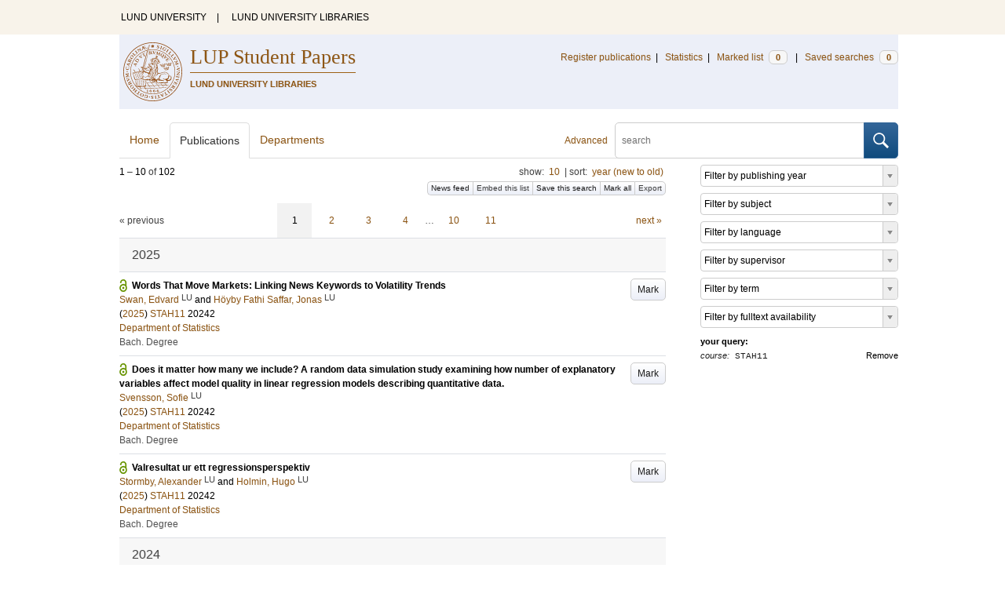

--- FILE ---
content_type: text/html; charset=utf-8
request_url: https://lup.lub.lu.se/student-papers/search/publication?q=course+exact+STAH11
body_size: 9088
content:
<!doctype html>
<html lang="en">
<head>
    <meta charset="utf-8"/>
    <title>Publications | LUP Student Papers</title>
    <!--[if lt IE 9]>
    <script src="/search/assets/js/html5.js"></script>
    <![endif]-->
    <link rel="stylesheet" media="all" href="/search/assets/css/select2-style.css"/>
    <link rel="stylesheet" media="all" href="/search/assets/css/prettify.css"/>
    <link rel="stylesheet" media="all" href="/search/assets/css/style.css"/>

    <script src="/search/assets/js/jquery/jquery-3.6.0.min.js"></script>

    
        <script src="/search/assets/js/select2.min.js"></script>
    

    <!--[if lt IE 8]>
    <style type="text/css">
        input.button[type="submit"], button.button { border: none !important; }
        .button-append .button { height:30px; vertical-align:middle; }
        .button img { vertical-align: baseline; }
        nav > ul.horizontal, .short ul.horizontal { margin-right: -0.3em; }
        .search-form a, form.inline .button { margin-left: 0.3em; }
        .pagination li.prev, .pagination li.next { top: -2px; margin-right: -0.3em; }
        .select2-container-multi .select2-choices .select2-search-choice { padding-top: 1px; line-height: 16px; }
    </style>
    <![endif]-->
    <meta name="viewport" content="width=device-width, initial-scale=1, maximum-scale=1"/>
    <link rel="search" type="application/opensearchdescription+xml" href="https://lup.lub.lu.se/student-papers/search/opensearch"/>
    <link rel="unapi-server" type="application/xml" href="https://lup.lub.lu.se/student-papers/search/unapi"/>
        <link rel="alternate" type="application/rss+xml" title="Biblio hourly" href="https://lup.lub.lu.se/student-papers/search/feed/hourly"/>
        <link rel="alternate" type="application/rss+xml" title="Biblio daily" href="https://lup.lub.lu.se/student-papers/search/feed/daily"/>
        <link rel="alternate" type="application/rss+xml" title="Biblio weekly" href="https://lup.lub.lu.se/student-papers/search/feed/weekly"/>
        <link rel="alternate" type="application/rss+xml" title="Biblio monthly" href="https://lup.lub.lu.se/student-papers/search/feed/monthly"/>
    
    <meta name="totalResults" content="102"/>
    <meta name="startIndex" content="0"/>
    <meta name="itemsPerPage" content="10"/>
    <link rel="next" href="https://lup.lub.lu.se/student-papers/search/publication?limit=10&amp;q=course+exact+STAH11&amp;start=10"/>
</head>
<body lang="en">
    <div class="skipnav"><a href="#main-content">Skip to main content</a></div>
    <div id=godwrapper>
        <div class="topwrapper">
            <header class="topheader">
                <nav>
                    <a href="http://www.lu.se/">LUND UNIVERSITY</a><span class="divider">&nbsp;|&nbsp;</span>
                    <a href="http://www.lub.lu.se/">LUND UNIVERSITY LIBRARIES</a>
                </nav>
            </header>
        </div>
    
    <div class="wrapper">
            <header style="background-color: #eceff8;" class="luheader">
                <div class="logo" role="banner"><img src="/search/assets/img/logo_lu_nolabel.svg" alt="Lund University"/></div>
                <div class="headerbox">
                    <h1><a href="https://lup.lub.lu.se/student-papers/search">LUP Student Papers</a></h1>
                    <h2>LUND UNIVERSITY LIBRARIES</h2>
                </div>
                <nav class="horizontal">
                    <a href="/luur" target="_blank">Register publications</a><span class="divider">&nbsp;|&nbsp;</span>
                    <a href="/lupStat?org=_all&type=sp" target="_blank">Statistics</a><span class="divider">&nbsp;|&nbsp;</span>
                    <a href="https://lup.lub.lu.se/student-papers/search/marked">Marked list <span class="total-marked label">0</span></a><span class="divider">&nbsp;|&nbsp;</span>
                    <a href="https://lup.lub.lu.se/student-papers/search/saved-searches">Saved searches <span class="total-saved-searches label">0</span></a>
                </nav>
            </header>

            <header>
                <form action="https://lup.lub.lu.se/student-papers/search/simple_search" method="get" class="search-form" role="search">
  <a href="https://lup.lub.lu.se/student-papers/search/advanced-search">Advanced</a>
  <div class="button-append"><input type="text" name="q" aria-label="search" value="" placeholder="search"><button class="button" type="submit"><img alt="search button" src="/search/assets/img/magnifying-glass.svg"/></button></div>
</form>

                <nav class="nav large">
                    <span><a href="https://lup.lub.lu.se/student-papers/search">Home</a></span>
                    <span class="tab-active"><a href="https://lup.lub.lu.se/student-papers/search/publication?sort=publicationstatus.desc&amp;sort=year.desc">Publications</a></span>
                    <span><a href="https://lup.lub.lu.se/student-papers/search/organization">Departments</a></span>
                    
                </nav>
            </header>
        <main id="main-content" class="content">
            <ul class="plain wide hide" id="messages">
</ul>

              <div id="hits">

    <header>
      <div class="search-range l"><span class="first">1</span> &ndash; <span class="last">10</span>&nbsp;of&nbsp;<span class="total">102</span></div>

      <div class="r">
    <ul class="horizontal">
        <li class="search-option">show: <a href="#search-limit-content">10</a></li>
        <li class="divider">|</li>
        <li class="search-option">sort: <a href="#search-sorts-content">year (new to old)</a></li>
    </ul>
</div>
    <div class="button-group r">
        <a role="button" class="button button-tiny button-gray" href="https://lup.lub.lu.se/student-papers/search/feed/daily?q=course+exact+STAH11">News feed</a><a role="button" class="search-option button button-tiny button-gray" href="#embed-list-content">Embed this list</a><a role="button" class="button button-tiny button-gray save-search" href="#">Save this search</a><a role="button" class="button button-tiny button-gray mark-all" href="#">Mark all</a><a role="button" class="search-option button button-tiny button-gray" href="#search-export-content">Export</a>
    </div>
<div class="search-option-content" id="search-limit-content">
    <a class="search-option-close close" href="#">Cancel</a>
    <ul class="horizontal">
            <li><a href="https://lup.lub.lu.se/student-papers/search/student-papers/search/publication?limit=5&q=course+exact+STAH11">5</a></li>
            <li class="divider">|</li>
            <li><a href="https://lup.lub.lu.se/student-papers/search/student-papers/search/publication?limit=10&q=course+exact+STAH11">10</a></li>
            <li class="divider">|</li>
            <li><a href="https://lup.lub.lu.se/student-papers/search/student-papers/search/publication?limit=15&q=course+exact+STAH11">15</a></li>
            <li class="divider">|</li>
            <li><a href="https://lup.lub.lu.se/student-papers/search/student-papers/search/publication?limit=20&q=course+exact+STAH11">20</a></li>
            <li class="divider">|</li>
            <li><a href="https://lup.lub.lu.se/student-papers/search/student-papers/search/publication?limit=50&q=course+exact+STAH11">50</a></li>
            <li class="divider">|</li>
            <li><a href="https://lup.lub.lu.se/student-papers/search/student-papers/search/publication?limit=100&q=course+exact+STAH11">100</a></li>
            <li class="divider">|</li>
            <li><a href="https://lup.lub.lu.se/student-papers/search/student-papers/search/publication?limit=250&q=course+exact+STAH11">250</a></li>
    </ul>
</div>
<div class="search-option-content" id="search-sorts-content">
    <a class="search-option-close close" href="#">Cancel</a>    <form class="inline" action="https://lup.lub.lu.se/student-papers/search/student-papers/search/publication" method="get">
                <input type="hidden" name="q" value="course exact STAH11"/>
            <div class="form-field">
                <select name="sort" class="w-4 select" data-allow-clear="1">                        <option value="year.desc" selected>year (new to old)</option>                        <option value="year.asc">year (old to new)</option>                        <option value="relevance.desc">relevance</option>                        <option value="title.asc">title (a to z)</option>                        <option value="title.desc">title (z to a)</option>                        <option value="studentpapertype.asc">type</option>                        <option value="publication.asc">publication/series (a to z)</option>                        <option value="publication.desc">publication/series (z to a)</option>                        <option value="author.asc">first author (a to z)</option>                        <option value="author.desc">first author (z to a)</option>                        <option value="datecreated.desc">date added (new to old)</option>                        <option value="datecreated.asc">date added (old to new)</option>                        <option value="dateupdated.desc">date last changed (new to old)</option>                        <option value="dateupdated.asc">date last changed (old to new)</option>                        <option value="dateapproved.desc">date approved (new to old)</option>                        <option value="dateapproved.asc">date approved (old to new)</option>                        <option value="course.asc">course code (a-z)</option>                        <option value="course.desc">course code (z-a)</option>                        <option value="courseterm.asc">course term (old to new)</option>                        <option value="courseterm.desc">course term (new to old)</option>
                </select>
            </div>
            <div class="form-field">
                <select name="sort" data-placeholder="and ..." class="w-4 select" data-allow-clear="1">
                        <option value="" label=" " selected></option>                        <option value="year.desc">year (new to old)</option>                        <option value="year.asc">year (old to new)</option>                        <option value="relevance.desc" selected>relevance</option>                        <option value="title.asc">title (a to z)</option>                        <option value="title.desc">title (z to a)</option>                        <option value="studentpapertype.asc">type</option>                        <option value="publication.asc">publication/series (a to z)</option>                        <option value="publication.desc">publication/series (z to a)</option>                        <option value="author.asc">first author (a to z)</option>                        <option value="author.desc">first author (z to a)</option>                        <option value="datecreated.desc">date added (new to old)</option>                        <option value="datecreated.asc">date added (old to new)</option>                        <option value="dateupdated.desc">date last changed (new to old)</option>                        <option value="dateupdated.asc">date last changed (old to new)</option>                        <option value="dateapproved.desc">date approved (new to old)</option>                        <option value="dateapproved.asc">date approved (old to new)</option>                        <option value="course.asc">course code (a-z)</option>                        <option value="course.desc">course code (z-a)</option>                        <option value="courseterm.asc">course term (old to new)</option>                        <option value="courseterm.desc">course term (new to old)</option>
                </select>
            </div>
            <div class="form-field">
                <select name="sort" data-placeholder="and ..." class="w-4 select" data-allow-clear="1">
                        <option value="" label=" " selected></option>                        <option value="year.desc">year (new to old)</option>                        <option value="year.asc">year (old to new)</option>                        <option value="relevance.desc">relevance</option>                        <option value="title.asc">title (a to z)</option>                        <option value="title.desc">title (z to a)</option>                        <option value="studentpapertype.asc">type</option>                        <option value="publication.asc">publication/series (a to z)</option>                        <option value="publication.desc">publication/series (z to a)</option>                        <option value="author.asc">first author (a to z)</option>                        <option value="author.desc">first author (z to a)</option>                        <option value="datecreated.desc">date added (new to old)</option>                        <option value="datecreated.asc">date added (old to new)</option>                        <option value="dateupdated.desc">date last changed (new to old)</option>                        <option value="dateupdated.asc">date last changed (old to new)</option>                        <option value="dateapproved.desc">date approved (new to old)</option>                        <option value="dateapproved.asc">date approved (old to new)</option>                        <option value="course.asc">course code (a-z)</option>                        <option value="course.desc">course code (z-a)</option>                        <option value="courseterm.asc">course term (old to new)</option>                        <option value="courseterm.desc">course term (new to old)</option>
                </select>
            </div>
        <div class="form-field">
            <button type="submit" class="button">Sort</button>
        </div>
    </form>
</div>
<div class="search-option-content" id="search-export-content">
    <a class="search-option-close close" href="#">Cancel</a>
    <form action="https://lup.lub.lu.se/student-papers/search/publication/export" method="get">
                <input type="hidden" name="q" value="course exact STAH11"/>
        <div class="form-field">
        <select name="format" class="select">
                <option value="xls">Excel - common fields</option>
                <option value="xls2">Excel - all fields</option>
                <option value="csv">CSV - common fields</option>
                <option value="csv2">CSV - all fields</option>
                <option value="bibtex">BibTeX</option>
                <option value="ris">RIS (reference software)</option>
                <option value="enw">RIS (End Note)</option>
            </select>
        </div>
        <div class="format-user-options">
            <div class="form-field">
                <label>style</label>
                <select name="style" class="select" data-minimum-results-for-search="15">
                    <option value="mla">MLA</option>
                    <option value="apa">APA</option>
                    <option value="chicago-author-date">Chicago author-date</option>
                    <option value="vancouver">Vancouver</option>
                </select>
            </div>
        </div>
        <div class="form-field">
            <button type="submit" class="button">Export</button>
        </div>
    </form>
    <script>
        (function() {
            var formats = $('#search-export-content select[name=format]').first();
            var formatUserOptions = $('#search-export-content .format-user-options');
            var showFormatOptions = function(fmt) {
                var format = formats.val();
                if (format === 'txt' || format === 'doc') {
                    formatUserOptions.css('display', 'inline');
                } else {
                    formatUserOptions.css('display', 'none');
                }
            };
            formats.change(function() { showFormatOptions(); });
            showFormatOptions();
        })();
    </script>
</div>

    <div class="search-option-content section" id="embed-list-content">
        <a class="search-option-close close" href="#">Close</a>
        <h4>Embed this list</h4>
        <form>
            <div class="form-field">
                <label>style</label>
                <select name="embed-style" class="select embed-style" data-allow-clear="1" data-placeholder="default">
                    <option value="" label=" "></option>
                        <option value="mla">MLA</option>
                        <option value="apa">APA</option>
                        <option value="chicago-author-date">Chicago author-date</option>
                        <option value="vancouver">Vancouver</option>
                </select>
            </div>
            <div class="clearfix">
                <div class="form-field l">
                    <label>width</label>
                    <input type="text" class="embed-width" value="100%"/>
                </div>
                <div class="form-field l">
                    <label>height</label>
                    <input type="text" class="embed-height" value="400"/>
                </div>
            </div>
            <div class="form-field">
                <label>hide</label>
                <div class="clearfix">
                    <label class="checkbox l"><input type="checkbox" name="hide-pagination" class="embed-hide-pagination" value="1"/> pagination</label>
                    <label class="checkbox l"><input type="checkbox" name="hide-info" class="embed-hide-info" value="1"/> info</label>
                    <label class="checkbox l"><input type="checkbox" name="hide-options" class="embed-hide-options" value="1"/> options</label>
                </div>
            </div>
        </form>
        <label>copy and paste the html snippet below into your own page:</label>
        <div class="code prettyprint iframe-code">
            <div><span class="tag">&lt;iframe</span>&nbsp;<span class="atn">src</span><span class="pun">=</span><span class="atv">"<span class="embed-url">https://lup.lub.lu.se/student-papers/search/publication?embed=1&amp;q=course+exact+STAH11</span><span class="embed-style-param"></span><span class="embed-hide-pagination-param" style="display:none;">&amp;amp;hide_pagination=1</span><span class="embed-hide-info-param" style="display:none;">&amp;amp;hide_info=1</span><span class="embed-hide-options-param" style="display:none;">&amp;amp;hide_options=1</span>"</span></div>
            <div>&nbsp;&nbsp;<span class="atn">width</span><span class="pun">=</span><span class="atv">"<span class="embed-width-value">100%</span>"</span></div>
            <div>&nbsp;&nbsp;<span class="atn">height</span><span class="pun">=</span><span class="atv">"<span class="embed-height-value">400</span>"</span></div>
            <div>&nbsp;&nbsp;<span class="atn">allowtransparency</span><span class="pun">=</span><span class="atv">"true"</span></div>
            <div>&nbsp;&nbsp;<span class="atn">frameborder</span><span class="pun">=</span><span class="atv">"0"</span><span class="tag">&gt;</span></div>
            <div class="tag">&lt;/iframe&gt;</div>
        </div>
    </div>
    </header>
    <div class="section">
    

<ul class="pagination">
  <li class="prev">&laquo; previous</li>
  <li class="current"><a href="https://lup.lub.lu.se/student-papers/search/publication?limit=10&q=course+exact+STAH11&start=0">1</a></li>
  <li><a href="https://lup.lub.lu.se/student-papers/search/publication?limit=10&q=course+exact+STAH11&start=10">2</a></li>
  <li><a href="https://lup.lub.lu.se/student-papers/search/publication?limit=10&q=course+exact+STAH11&start=20">3</a></li>
  <li><a href="https://lup.lub.lu.se/student-papers/search/publication?limit=10&q=course+exact+STAH11&start=30">4</a></li>
  <li>&hellip;</li>
  <li><a href="https://lup.lub.lu.se/student-papers/search/publication?limit=10&q=course+exact+STAH11&start=90">10</a></li>
  <li><a href="https://lup.lub.lu.se/student-papers/search/publication?limit=10&q=course+exact+STAH11&start=100">11</a></li>
  <li class="next"><a href="https://lup.lub.lu.se/student-papers/search/publication?limit=10&q=course+exact+STAH11&start=10" class="underline-part">next &raquo;</a></li>
</ul>

<ul class="list">            <li class="heading">2025</li>
            <li class="short open-access unmarked-record" id="9184876">
                    <a role="button" class="mark button button-gray r" href="#" data-marked="0" data-id="9184876">Mark</a>
<span class="title">
        <a href="https://lup.lub.lu.se/student-papers/search/publication/9184876" target="_parent">Words That Move Markets: Linking News Keywords to Volatility Trends</a>
</span>
    <div class="clearfix">

<span class="authors">    <span class="contributor vcard">            <a class="url" href="https://lup.lub.lu.se/student-papers/search/publication?q=author+exact+9175050" target="_parent">                <span class="fn">
                    Swan, Edvard
                </span>
            </a>
            <sup title="Lund University" class="label label-plain locality">LU</sup>    </span>    <span class="contributor vcard">             and 
                    <a class="url" href="https://lup.lub.lu.se/student-papers/search/publication?q=author+exact+9184878" target="_parent">                <span class="fn">
                    Höyby Fathi Saffar, Jonas
                </span>
            </a>
            <sup title="Lund University" class="label label-plain locality">LU</sup>    </span></span>


    (<span class="year"><a href="https://lup.lub.lu.se/student-papers/search/publication?q=publishingYear+exact+2025" target="_parent">2025</a></span>)




    <a href="https://lup.lub.lu.se/student-papers/search/publication?q=course+exact+STAH11">STAH11</a>&nbsp;20242


        <br>
        <a href="https://lup.lub.lu.se/student-papers/search/organization/v1000030">Department of Statistics</a>


    </div>
    <ul class="horizontal">
        <li><span class="type"
        href="https://lup.lub.lu.se/student-papers/search/type/M2" target="_parent" title="Bachelor Degree">Bach. Degree</span></li>
    </ul>
            </li>
            <li class="short open-access unmarked-record" id="9181248">
                    <a role="button" class="mark button button-gray r" href="#" data-marked="0" data-id="9181248">Mark</a>
<span class="title">
        <a href="https://lup.lub.lu.se/student-papers/search/publication/9181248" target="_parent">Does it matter how many we include? A random data simulation study examining how number of explanatory variables affect model quality in linear regression models describing quantitative data.</a>
</span>
    <div class="clearfix">

<span class="authors">    <span class="contributor vcard">            <a class="url" href="https://lup.lub.lu.se/student-papers/search/publication?q=author+exact+8967791" target="_parent">                <span class="fn">
                    Svensson, Sofie
                </span>
            </a>
            <sup title="Lund University" class="label label-plain locality">LU</sup>    </span></span>


    (<span class="year"><a href="https://lup.lub.lu.se/student-papers/search/publication?q=publishingYear+exact+2025" target="_parent">2025</a></span>)




    <a href="https://lup.lub.lu.se/student-papers/search/publication?q=course+exact+STAH11">STAH11</a>&nbsp;20242


        <br>
        <a href="https://lup.lub.lu.se/student-papers/search/organization/v1000030">Department of Statistics</a>


    </div>
    <ul class="horizontal">
        <li><span class="type"
        href="https://lup.lub.lu.se/student-papers/search/type/M2" target="_parent" title="Bachelor Degree">Bach. Degree</span></li>
    </ul>
            </li>
            <li class="short open-access unmarked-record" id="9181367">
                    <a role="button" class="mark button button-gray r" href="#" data-marked="0" data-id="9181367">Mark</a>
<span class="title">
        <a href="https://lup.lub.lu.se/student-papers/search/publication/9181367" target="_parent">Valresultat ur ett regressionsperspektiv</a>
</span>
    <div class="clearfix">

<span class="authors">    <span class="contributor vcard">            <a class="url" href="https://lup.lub.lu.se/student-papers/search/publication?q=author+exact+9181365" target="_parent">                <span class="fn">
                    Stormby, Alexander
                </span>
            </a>
            <sup title="Lund University" class="label label-plain locality">LU</sup>    </span>    <span class="contributor vcard">             and 
                    <a class="url" href="https://lup.lub.lu.se/student-papers/search/publication?q=author+exact+9129553" target="_parent">                <span class="fn">
                    Holmin, Hugo
                </span>
            </a>
            <sup title="Lund University" class="label label-plain locality">LU</sup>    </span></span>


    (<span class="year"><a href="https://lup.lub.lu.se/student-papers/search/publication?q=publishingYear+exact+2025" target="_parent">2025</a></span>)




    <a href="https://lup.lub.lu.se/student-papers/search/publication?q=course+exact+STAH11">STAH11</a>&nbsp;20242


        <br>
        <a href="https://lup.lub.lu.se/student-papers/search/organization/v1000030">Department of Statistics</a>


    </div>
    <ul class="horizontal">
        <li><span class="type"
        href="https://lup.lub.lu.se/student-papers/search/type/M2" target="_parent" title="Bachelor Degree">Bach. Degree</span></li>
    </ul>
            </li>            <li class="heading">2024</li>
            <li class="short open-access unmarked-record" id="9161230">
                    <a role="button" class="mark button button-gray r" href="#" data-marked="0" data-id="9161230">Mark</a>
<span class="title">
        <a href="https://lup.lub.lu.se/student-papers/search/publication/9161230" target="_parent">Kvantitativ modellering av celltillväxt vid exponering av giftiga substanser – en analys av holografiska experiment</a>
</span>
    <div class="clearfix">

<span class="authors">    <span class="contributor vcard">            <a class="url" href="https://lup.lub.lu.se/student-papers/search/publication?q=author+exact+9161242" target="_parent">                <span class="fn">
                    Nguyen, Thi My Hanh
                </span>
            </a>
            <sup title="Lund University" class="label label-plain locality">LU</sup>    </span>    <span class="contributor vcard">             and 
                    <a class="url" href="https://lup.lub.lu.se/student-papers/search/publication?q=author+exact+9161243" target="_parent">                <span class="fn">
                    Antunovic Olivera, Viktoria
                </span>
            </a>
            <sup title="Lund University" class="label label-plain locality">LU</sup>    </span></span>


    (<span class="year"><a href="https://lup.lub.lu.se/student-papers/search/publication?q=publishingYear+exact+2024" target="_parent">2024</a></span>)




    <a href="https://lup.lub.lu.se/student-papers/search/publication?q=course+exact+STAH11">STAH11</a>&nbsp;20162


        <br>
        <a href="https://lup.lub.lu.se/student-papers/search/organization/v1000030">Department of Statistics</a>


    </div>
    <ul class="horizontal">
        <li><span class="type"
        href="https://lup.lub.lu.se/student-papers/search/type/M2" target="_parent" title="Bachelor Degree">Bach. Degree</span></li>
    </ul>
            </li>
            <li class="short open-access unmarked-record" id="9159269">
                    <a role="button" class="mark button button-gray r" href="#" data-marked="0" data-id="9159269">Mark</a>
<span class="title">
        <a href="https://lup.lub.lu.se/student-papers/search/publication/9159269" target="_parent">Comparing Machine Learning Models for Predicting Lung Cancer Mortality Rates</a>
</span>
    <div class="clearfix">

<span class="authors">    <span class="contributor vcard">            <a class="url" href="https://lup.lub.lu.se/student-papers/search/publication?q=author+exact+9159261" target="_parent">                <span class="fn">
                    Welander, Mikael
                </span>
            </a>
            <sup title="Lund University" class="label label-plain locality">LU</sup>    </span></span>


    (<span class="year"><a href="https://lup.lub.lu.se/student-papers/search/publication?q=publishingYear+exact+2024" target="_parent">2024</a></span>)




    <a href="https://lup.lub.lu.se/student-papers/search/publication?q=course+exact+STAH11">STAH11</a>&nbsp;20222


        <br>
        <a href="https://lup.lub.lu.se/student-papers/search/organization/v1000030">Department of Statistics</a>


    </div>
    <ul class="horizontal">
        <li><span class="type"
        href="https://lup.lub.lu.se/student-papers/search/type/M2" target="_parent" title="Bachelor Degree">Bach. Degree</span></li>
    </ul>
            </li>
            <li class="short open-access unmarked-record" id="9146881">
                    <a role="button" class="mark button button-gray r" href="#" data-marked="0" data-id="9146881">Mark</a>
<span class="title">
        <a href="https://lup.lub.lu.se/student-papers/search/publication/9146881" target="_parent">Exploring the Impact of Pseudo and Quasi Random Number Generators on Monte Carlo Integration of the Multivariate Normal Distribution</a>
</span>
    <div class="clearfix">

<span class="authors">    <span class="contributor vcard">            <a class="url" href="https://lup.lub.lu.se/student-papers/search/publication?q=author+exact+9146249" target="_parent">                <span class="fn">
                    Stolz, Marcus
                </span>
            </a>
            <sup title="Lund University" class="label label-plain locality">LU</sup>    </span>    <span class="contributor vcard">             and 
                    <a class="url" href="https://lup.lub.lu.se/student-papers/search/publication?q=author+exact+9033886" target="_parent">                <span class="fn">
                    Christopher, Jonathan
                </span>
            </a>
            <sup title="Lund University" class="label label-plain locality">LU</sup>    </span></span>


    (<span class="year"><a href="https://lup.lub.lu.se/student-papers/search/publication?q=publishingYear+exact+2024" target="_parent">2024</a></span>)




    <a href="https://lup.lub.lu.se/student-papers/search/publication?q=course+exact+STAH11">STAH11</a>&nbsp;20232


        <br>
        <a href="https://lup.lub.lu.se/student-papers/search/organization/v1000030">Department of Statistics</a>


    </div>
    <ul class="horizontal">
        <li><span class="type"
        href="https://lup.lub.lu.se/student-papers/search/type/M2" target="_parent" title="Bachelor Degree">Bach. Degree</span></li>
    </ul>
            </li>
            <li class="short unmarked-record" id="9144949">
                    <a role="button" class="mark button button-gray r" href="#" data-marked="0" data-id="9144949">Mark</a>
<span class="title">
        <a href="https://lup.lub.lu.se/student-papers/search/publication/9144949" target="_parent">Samband mellan Brottsutsatthet och Individers Egenskaper - En analys baserad på NTU-data</a>
</span>
    <div class="clearfix">

<span class="authors">    <span class="contributor vcard">            <a class="url" href="https://lup.lub.lu.se/student-papers/search/publication?q=author+exact+9144947" target="_parent">                <span class="fn">
                    Ma, Louise
                </span>
            </a>
            <sup title="Lund University" class="label label-plain locality">LU</sup>    </span>    <span class="contributor vcard">             and 
                    <a class="url" href="https://lup.lub.lu.se/student-papers/search/publication?q=author+exact+9144955" target="_parent">                <span class="fn">
                    Astrén, Jenny
                </span>
            </a>
            <sup title="Lund University" class="label label-plain locality">LU</sup>    </span></span>


    (<span class="year"><a href="https://lup.lub.lu.se/student-papers/search/publication?q=publishingYear+exact+2024" target="_parent">2024</a></span>)




    <a href="https://lup.lub.lu.se/student-papers/search/publication?q=course+exact+STAH11">STAH11</a>&nbsp;20232


        <br>
        <a href="https://lup.lub.lu.se/student-papers/search/organization/v1000030">Department of Statistics</a>


    </div>
    <ul class="horizontal">
        <li><span class="type"
        href="https://lup.lub.lu.se/student-papers/search/type/M2" target="_parent" title="Bachelor Degree">Bach. Degree</span></li>
    </ul>
            </li>
            <li class="short open-access unmarked-record" id="9145112">
                    <a role="button" class="mark button button-gray r" href="#" data-marked="0" data-id="9145112">Mark</a>
<span class="title">
        <a href="https://lup.lub.lu.se/student-papers/search/publication/9145112" target="_parent">Comparison of VADER and Pre-Trained RoBERTa: A Sentiment Analysis Application</a>
</span>
    <div class="clearfix">

<span class="authors">    <span class="contributor vcard">            <a class="url" href="https://lup.lub.lu.se/student-papers/search/publication?q=author+exact+8987369" target="_parent">                <span class="fn">
                    Erwe, Linda
                </span>
            </a>
            <sup title="Lund University" class="label label-plain locality">LU</sup>    </span>    <span class="contributor vcard">             and 
                    <a class="url" href="https://lup.lub.lu.se/student-papers/search/publication?q=author+exact+9145120" target="_parent">                <span class="fn">
                    Wang, Xin
                </span>
            </a>
            <sup title="Lund University" class="label label-plain locality">LU</sup>    </span></span>


    (<span class="year"><a href="https://lup.lub.lu.se/student-papers/search/publication?q=publishingYear+exact+2024" target="_parent">2024</a></span>)




    <a href="https://lup.lub.lu.se/student-papers/search/publication?q=course+exact+STAH11">STAH11</a>&nbsp;20232


        <br>
        <a href="https://lup.lub.lu.se/student-papers/search/organization/v1000030">Department of Statistics</a>


    </div>
    <ul class="horizontal">
        <li><span class="type"
        href="https://lup.lub.lu.se/student-papers/search/type/M2" target="_parent" title="Bachelor Degree">Bach. Degree</span></li>
    </ul>
            </li>
            <li class="short open-access unmarked-record" id="9145128">
                    <a role="button" class="mark button button-gray r" href="#" data-marked="0" data-id="9145128">Mark</a>
<span class="title">
        <a href="https://lup.lub.lu.se/student-papers/search/publication/9145128" target="_parent">Stock Price Predictions for FAANG Companies Using Machine Learning Models</a>
</span>
    <div class="clearfix">

<span class="authors">    <span class="contributor vcard">            <a class="url" href="https://lup.lub.lu.se/student-papers/search/publication?q=author+exact+9145125" target="_parent">                <span class="fn">
                    Dahlquist, Hugo
                </span>
            </a>
            <sup title="Lund University" class="label label-plain locality">LU</sup>    </span>    <span class="contributor vcard">             and 
                    <a class="url" href="https://lup.lub.lu.se/student-papers/search/publication?q=author+exact+9146300" target="_parent">                <span class="fn">
                    Fourong, Fredrik
                </span>
            </a>
            <sup title="Lund University" class="label label-plain locality">LU</sup>    </span></span>


    (<span class="year"><a href="https://lup.lub.lu.se/student-papers/search/publication?q=publishingYear+exact+2024" target="_parent">2024</a></span>)




    <a href="https://lup.lub.lu.se/student-papers/search/publication?q=course+exact+STAH11">STAH11</a>&nbsp;20232


        <br>
        <a href="https://lup.lub.lu.se/student-papers/search/organization/v1000030">Department of Statistics</a>


    </div>
    <ul class="horizontal">
        <li><span class="type"
        href="https://lup.lub.lu.se/student-papers/search/type/M2" target="_parent" title="Bachelor Degree">Bach. Degree</span></li>
    </ul>
            </li>
            <li class="short open-access unmarked-record" id="9145236">
                    <a role="button" class="mark button button-gray r" href="#" data-marked="0" data-id="9145236">Mark</a>
<span class="title">
        <a href="https://lup.lub.lu.se/student-papers/search/publication/9145236" target="_parent">Weather Factors and E. coli Concentration in Barnviken, Malmö - A Linear Mixed Model Approach</a>
</span>
    <div class="clearfix">

<span class="authors">    <span class="contributor vcard">            <a class="url" href="https://lup.lub.lu.se/student-papers/search/publication?q=author+exact+9145234" target="_parent">                <span class="fn">
                    Gullberg, Elias
                </span>
            </a>
            <sup title="Lund University" class="label label-plain locality">LU</sup>    </span></span>


    (<span class="year"><a href="https://lup.lub.lu.se/student-papers/search/publication?q=publishingYear+exact+2024" target="_parent">2024</a></span>)




    <a href="https://lup.lub.lu.se/student-papers/search/publication?q=course+exact+STAH11">STAH11</a>&nbsp;20232


        <br>
        <a href="https://lup.lub.lu.se/student-papers/search/organization/v1000030">Department of Statistics</a>


    </div>
    <ul class="horizontal">
        <li><span class="type"
        href="https://lup.lub.lu.se/student-papers/search/type/M2" target="_parent" title="Bachelor Degree">Bach. Degree</span></li>
    </ul>
            </li>
</ul>


<ul class="pagination">
  <li class="prev">&laquo; previous</li>
  <li class="current"><a href="https://lup.lub.lu.se/student-papers/search/publication?limit=10&q=course+exact+STAH11&start=0">1</a></li>
  <li><a href="https://lup.lub.lu.se/student-papers/search/publication?limit=10&q=course+exact+STAH11&start=10">2</a></li>
  <li><a href="https://lup.lub.lu.se/student-papers/search/publication?limit=10&q=course+exact+STAH11&start=20">3</a></li>
  <li><a href="https://lup.lub.lu.se/student-papers/search/publication?limit=10&q=course+exact+STAH11&start=30">4</a></li>
  <li>&hellip;</li>
  <li><a href="https://lup.lub.lu.se/student-papers/search/publication?limit=10&q=course+exact+STAH11&start=90">10</a></li>
  <li><a href="https://lup.lub.lu.se/student-papers/search/publication?limit=10&q=course+exact+STAH11&start=100">11</a></li>
  <li class="next"><a href="https://lup.lub.lu.se/student-papers/search/publication?limit=10&q=course+exact+STAH11&start=10" class="underline-part">next &raquo;</a></li>
</ul>

    </div>
  </div>
  <aside id="facets" class="small">
    <ul class="plain">      
  <li title="Filter by publishing year">
    <select class="select search-facet"
      data-minimum-results-for-search="100"
      data-placeholder="Filter by publishing year"
      data-index="year">
      <option value="" label=" "></option>
      <option value="2025">2025 (3)</option>
      <option value="2024">2024 (13)</option>
      <option value="2023">2023 (5)</option>
      <option value="2022">2022 (5)</option>
      <option value="2021">2021 (10)</option>
      <option value="2020">2020 (9)</option>
      <option value="2019">2019 (11)</option>
      <option value="2018">2018 (10)</option>
      <option value="2017">2017 (7)</option>
      <option value="2016">2016 (6)</option>
      <option value="2015">2015 (9)</option>
      <option value="2014">2014 (1)</option>
      <option value="2013">2013 (6)</option>
      <option value="2012">2012 (7)</option>
    </select>
  </li>
  <li title="Filter by subject">
    <select class="select search-facet"
      data-minimum-results-for-search="100"
      data-placeholder="Filter by subject"
      data-index="subject">
      <option value="" label=" "></option>
      <option value="mas">Mathematics and Statistics (95)</option>
      <option value="bue">Business and Economics (9)</option>
      <option value="tee">Technology and Engineering (2)</option>
      <option value="mhs">Medicine and Health Sciences (1)</option>
    </select>
  </li>
  <li title="Filter by language">
    <select class="select search-facet"
      data-minimum-results-for-search="100"
      data-placeholder="Filter by language"
      data-index="language">
      <option value="" label=" "></option>
      <option value="swe">Swedish (59)</option>
      <option value="eng">English (43)</option>
    </select>
  </li>
  
  <li title="Filter by supervisor">
    <select class="select search-facet"
        data-placeholder="Filter by supervisor"
        data-index="supervisor">
        <option value="" label=" "></option>
        <option value="holmquist, björn">holmquist, björn (24)</option>
        <option value="gustafsson, peter">gustafsson, peter (22)</option>
        <option value="wallin, jonas">wallin, jonas (17)</option>
        <option value="bergman, jakob">bergman, jakob (11)</option>
        <option value="podgorski, krzysztof">podgorski, krzysztof (11)</option>
        <option value="javed, farrukh">javed, farrukh (4)</option>
        <option value="lanke, jan">lanke, jan (4)</option>
        <option value="danielsson, joel">danielsson, joel (3)</option>
        <option value="baurne, yvette">baurne, yvette (2)</option>
        <option value="larsson, johan">larsson, johan (2)</option>
        <option value="bengtsson, henrik">bengtsson, henrik (1)</option>
        <option value="gustavsson, peter">gustavsson, peter (1)</option>
        <option value="löfgren, johan">löfgren, johan (1)</option>
        <option value="maranon, antonio">maranon, antonio (1)</option>
        <option value="mazur, stepan">mazur, stepan (1)</option>
        <option value="mercuri, alessandro">mercuri, alessandro (1)</option>
        <option value="n/a, n/a">n/a, n/a (1)</option>
        <option value="nassar, hiba">nassar, hiba (1)</option>
        <option value="paul, catherine">paul, catherine (1)</option>
        <option value="vadlamani, sreekar">vadlamani, sreekar (1)</option>
    </select>
  </li>    
  <li title="Filter by term">
    <select class="select search-facet"
        data-placeholder="Filter by term"
        data-index="courseTerm">
        <option value="" label=" "></option>
        <option value="20242">20242 (3)</option>
        <option value="20232">20232 (11)</option>
        <option value="20222">20222 (4)</option>
        <option value="20212">20212 (7)</option>
        <option value="20202">20202 (10)</option>
        <option value="20192">20192 (10)</option>
        <option value="20182">20182 (10)</option>
        <option value="20172">20172 (8)</option>
        <option value="20171">20171 (1)</option>
        <option value="20162">20162 (8)</option>
        <option value="20161">20161 (1)</option>
        <option value="20152">20152 (6)</option>
        <option value="20142">20142 (8)</option>
        <option value="20132">20132 (2)</option>
        <option value="20122">20122 (6)</option>
        <option value="20121">20121 (2)</option>
        <option value="20112">20112 (5)</option>
    </select>
  </li>
  <li title="Filter by fulltext availability">
    <select class="select search-facet"
      data-placeholder="Filter by fulltext availability"
      data-index="fulltext">
      <option value="" label=" "></option>
      
      <option value="1">Only publications with fulltext (89)</option>
    </select>
  </li>

</ul>

<dl>
  <dt>your query:</dt>
  <dd>    <a class="r" href="https://lup.lub.lu.se/student-papers/search/publication">Remove</a>
    <span class="code"><span class=query-field>course:</span> STAH11</span>
  </dd>
</dl>

  </aside>
        </main>
    </div>
         <div class="footerwrapper">
                <footer>
                        <span>Built with <a href="http://librecat.org">LibreCat&nbsp;&nbsp;<img alt="librecat" src="/search/assets/img/librecat.png"/></a></span>
                        <nav class="plain">
                            <a href="https://lup.lub.lu.se/student-papers/search/doc/userguide">User guide</a><span class="divider">&nbsp;|&nbsp;</span>
                            <!--
                                    <a href="https://lup.lub.lu.se/student-papers/search/doc/api">Download &amp; API</a><span class="divider">&nbsp;|&nbsp;</span>
                            -->
                            <a href="https://www.ub.lu.se/accessibility-of-lup-student-papers">About accessibility</a><span class="divider">&nbsp;|&nbsp;</span>
                            <a href="https://lup.lub.lu.se/student-papers/search/contact">Contact</a>
                        </nav>
                </footer>
        </div>
    <script>
    

        function yearRangeToCQL(field, val) {
            str = $.trim(val);
            str = str.replace(/[^0-9\-<>= ]/g,' ');
            str = str.replace(/[ ][ ]+/g,' ');

            var q = '';
            var matches;

            if (str.match(/^- *[1-9][0-9]{3}$/))
                str = str.replace('-', '<=');
            if (str.match(/^[1-9][0-9]{3} *-$/))
                str = str.replace('-', '>=');

            if (matches = str.match(/^[1-9][0-9]{3}$/)) {
                q = field+' = '+matches[0];
            }   else if( matches = /^([1-9][0-9]{3}) *- *([1-9][0-9]{3})$/.exec(str)) {
                if (parseInt(matches[1]) > parseInt(matches[2]))
                    return "";
                q = field + ' >= ' + matches[1] + ' and ' + field + ' <= ' + matches[2];
            } else if( matches = /^([><=])(=)? *([1-9][0-9]{3})$/.exec(str) ) {
                q = field +' '+ matches[1] + ((matches[2] && matches[1]!= '=') ? '=' : '') +' '+ matches[3];
            }

            return q;
        }


        function validate_range(val) {
            var check = yearRangeToCQL('x', val);
            if (check.length > 0)
                return [{id: val, text: val}];
            else return [];
        }

        // tab-nav
        $('.tab-nav').each(function() {
            var tabs  = $(this);
            var activeTab = tabs.children(':first');
            var content   = $('#'+activeTab.children('a:first').prop('href').split('#')[1]);
            tabs.on('click', '.tabbable a', function(evt) {
                evt.preventDefault();
                activeTab.removeClass('tab-active');
                content.removeClass('tab-active');
                activeTab = $(this).parent().addClass('tab-active');
                content   = $('#'+$(this).prop('href').split('#')[1]).addClass('tab-active');
                console.log(content);
            });
        });

        // select
        $('.select').each(function() {
            var select = $(this);
            var params = {minimumResultsForSearch: 15};
            params.separator = ' ';
            if (select.data('separator'))
                 params.separator = select.data('separator');
            if (select.data('min-input-length'))
                 params.minimumInputLength = parseInt(select.data('min-input-length'), 0);
            if (select.data('allow-clear'))
                params.allowClear = true;
            if (select.data('multiple'))
                params.multiple = true;
            if (select.data('ranges')) {
                params.separator = ',';
                params.formatNoMatches = function (term) { return "Enter a valid year/year range. Examples: 2003  |  2003-2005  |  -2005  |  >2005  |  <=1995" };
                params.formatSearching =  function () { return "Validating..." };
                params.formatInputTooShort = function () { return "Enter a valid year/year range. Examples: 2003  |  2003-2005  |  -2005  |  >2005  |  <=1995" };
                params.query = function (query) {
                    var data = {results: []};
                    var check = yearRangeToCQL('x', query.term)
                    if (check.length > 0) {
                        data.results.push({id: query.term, text: query.term});
                    }
                    query.callback(data);
                }
            }
            if (select.data('minimum-results-for-search'))
                params.minimumResultsForSearch = parseInt(select.data('minimum-results-for-search'), 10);
            if (select.data('createSearchChoice'))
                params.createSearchChoice = select.data('createSearchChoice');
            if (select.data('bag-name')) {
                params.bagName = select.data('bag-name');
                params.ajax = {
                    url: 'https://lup.lub.lu.se/student-papers/search/list_find?bag='+select.data('bag-name'),
                    type: 'GET',
                    data: function (term, page) {
                        return {
                            query: term, // search term
                        }
                    },
                    dataType: 'json',
                    results: function(data, page) {
                        return {
                            results: data.entries
                        };
                    }
                };
            }
            select.select2(params);
        });

        var baseURL = 'https://lup.lub.lu.se/student-papers/search',
            embedParams = {},
            searchParams = {"q":["course exact STAH11"],"sort":[]};

        var escapeHTML = function(text) {
            return text.replace(/&/g,'&amp;').replace(/</g,'&lt;').replace(/>/g,'&gt;');
        };


        // alerts
        var showAlertMessage = function(type, message) {
            var msg = $('<li class="alert '+type+'"><a class="close" href="#">Close</a>'+escapeHTML(message)+'</li>');
            msg.on('click', '.close', function(evt) {
                evt.preventDefault();
                msg.remove();
                if (!$('#messages li').length) $('#messages').hide(); // empty list retains height in ie6-7

            });
            $('#messages').append(msg).show();
        };

        // // search
        // $('.search-form').submit(function() {
        //  var input = $(this).find(':input[name=q]');
        //  var q = input.val();
        //  if (q.length) {
        //    q = $.trim(q.replace(/"/g, ''));
        //    q = '"'+q+'"';
        //    input.val(q);
        //  }
        // });

        // search options
        $('a.search-option, .search-option a').click(function(evt) {
            evt.preventDefault();
            let href = $(this).prop('href').split('#')[1]
            var target = $('#'+href);
            console.log(href);
            if (target.hasClass('search-option-active')) {
                console.log("has class")
                target.hide();
                target.removeClass('search-option-active');
            } else {
                console.log("needs class")
                $('.search-option-active').hide();
                $('.search-option-active').removeClass('search-option-active');
                target.addClass('search-option-active');
                target.show();
            }
        });
        $('.search-option-close').click(function(evt) {
            evt.preventDefault();
            $(this).closest('.search-option-active').removeClass('search-option-active').hide();
        });

        // search facets
        $('select.search-facet').change(function() {
            var select = $(this),
                index  = select.data('index'),
                term   = select.val();
            if (term.match(/\s/)) {
                term = '"'+term+'"';
            }
            searchParams.q.push(index+' exact '+term);
            delete searchParams.start;
            var url = baseURL + '/publication?' + $.param($.extend({}, embedParams, searchParams), true);
            window.location.replace(url);
        });

        // save search
        $('a.save-search').click(function(evt) {
            evt.preventDefault();
            var params = $.extend({}, searchParams);
            delete params.start;
            $.ajax({
                traditional: true,
                type: 'POST',
                url: 'https://lup.lub.lu.se/student-papers/search/saved-searches',
                data: params,
                dataType: 'json',
                success: function(res) {
                    $('.total-saved-searches').text(res.total);
                }
            });
        });

        // mark
        $('a.mark-all').click(function(evt) {
            evt.preventDefault();
            var params = $.extend({}, searchParams);
            delete params.start;
            delete params.limit;
            if($(this).hasClass('unmark-all')) {
                $(this).removeClass('mark-all');
                evt.preventDefault();
                $.post('https://lup.lub.lu.se/student-papers/search/marked?x-tunneled-method=DELETE', function(res) {
                    window.location.replace("https://lup.lub.lu.se/student-papers/search/publication");
                }, 'json');
            } else {
                $.ajax({
                    traditional: true,
                    type: 'POST',
                    url: 'https://lup.lub.lu.se/student-papers/search/marked',
                    data: params,
                    dataType: 'json',
                    success: function(res) {
                        $('.total-marked').text(res.total);
                        if (res.message) {
                            showAlertMessage(res.ok ? 'info' : 'warning', res.message);
                        }
                        $('a.mark').data('marked', 1).text('Unmark');
                        $('.unmarked-record').addClass( 'marked-record' ); 
                        $('.unmarked-record').removeClass( 'unmarked-record' ); 
                    }
                });
                $(this).addClass('unmark-all');
                $(this).text('Unmark all');
            }
        });

        $('a.unmark-all').click(function(evt) {
            evt.preventDefault();
            $.post('https://lup.lub.lu.se/student-papers/search/marked?x-tunneled-method=DELETE', function(res) {
                window.location.replace("https://lup.lub.lu.se/student-papers/search/publication");
            }, 'json');
        });

        $('a.mark').click(function(evt) {
            evt.preventDefault();
            var a = $(this);
            var marked = a.data('marked');
            if (marked == 0) {
                $('a.mark-all').addClass('unmark-all');
                $('a.mark-all').text('Unmark all');
                $.post('https://lup.lub.lu.se/student-papers/search/marked/'+a.data('id'), function(res) {
                    $('.total-marked').text(res.total);
                    a.data('marked', 1).text('Unmark');
                    $('#'+a.data('id')).addClass( 'marked-record' );
                    $('#'+a.data('id')).removeClass( 'unmarked-record' );
                }, 'json');
            } else {
                $.post('https://lup.lub.lu.se/student-papers/search/marked/'+a.data('id')+'?x-tunneled-method=DELETE', function(res) {
                        $('.total-marked').text(res.total);
                        a.data('marked', 0).text('Mark');
                        $('#'+a.data('id')).addClass( 'unmarked-record' );
                        $('#'+a.data('id')).removeClass( 'marked-record' );
                }, 'json');
            }
        });

        // embed
        $('.embed-style').change(function() {
            var style = $(this).val();
            if (style.length) {
                $('.embed-style-param').text('&amp;style='+style);
            } else {
                $('.embed-style-param').text('');
            }
        });
        $.each(['width', 'height'], function(i, param) {
            $('.embed-'+param).keyup(function() {
                $('.embed-'+param+'-value').text($(this).val());
            });
        });
        $.each(['pagination', 'info', 'options'], function(i, param) {
            $('.embed-hide-'+param).change(function() {
                $('.embed-hide-'+param+'-param').toggle();
            });
        });

        $('.embed-email').submit(function(evt) {
            evt.preventDefault();
            var snippet = $('.iframe-code').clone();
            $.each(['pagination', 'info', 'options'], function(i, param) {
                var el = snippet.find('.embed-hide-'+param+'-param');
                if (!$('.embed-hide-'+param).is(':checked')) el.remove();
            });
            var message = $.trim(snippet.text());
            snippet.remove();
            var btn = $(this).find('button');
            var btnText = btn.text();
            btn.text('Sending...');
            $.post(this.action, {
                email: this.elements['email'].value,
                subject: this.elements['subject'].value,
                message: message
            }, function(res) {
                btn.text('Sent!');
                window.setTimeout(function() {
                    btn.text(btnText);
                }, 1000);
            }, 'json');
        });

        // gravatar
        $('img.gravatar').each(function() {
            $(this).prop('src', $(this).data('gravatar-url'));
        });
    </script>
    </div>
</body>
</html>



--- FILE ---
content_type: text/css
request_url: https://lup.lub.lu.se/search/assets/css/style.css
body_size: 6427
content:
/* Reset */

* {
  font-family: Helvetica, Arial, sans-serif;
  text-shadow: 1px 1px 0 rgba(0,0,0,0.05);
  padding: 0;
  margin: 0;
  border: 0;
}

article, aside, canvas, figure, figure img, figcaption, hgroup,
footer, header, nav, section, audio, video {
  display: block;
}

html {
  font-size: 100%;
  -webkit-text-size-adjust: 100%; /* stops Mobile Safari from auto-adjusting font-sizes */
  -ms-text-size-adjust: 100%;
}

html, body {
  height: 100%;
}

a:hover,
a:active {
  outline: 0;
  text-decoration: underline;
  cursor: pointer;
}

.headerbox h1 a:hover, .link a:hover {
  text-decoration: none;
}

button,
input,
select,
textarea {
  margin: 0;
  font-size: 100%;
  vertical-align: middle;
}
button,
input {
  *overflow: visible; /* inner spacing in ie6-7 */
  line-height: normal; /* ff3-4 have !important on line-height in UA stylesheet */
}
button::-moz-focus-inner,
input::-moz-focus-inner { /* inner padding and border oddities in ff3-4 */
  padding: 0;
  border: 0;
}
button,
input[type="button"],
input[type="reset"],
input[type="submit"] {
  cursor: pointer; /* cursors on all buttons applied consistently */
  -webkit-appearance: button; /* style clickable inputs in ios */
}
input[type="search"] { /* appearance in safari, chrome */
  -webkit-box-sizing: content-box;
  -moz-box-sizing: content-box;
  box-sizing: content-box;
  -webkit-appearance: textfield;
}
input[type="search"]::-webkit-search-decoration,
input[type="search"]::-webkit-search-cancel-button {
  -webkit-appearance: none; /* inner-padding issues in chrome osx, safari 5 */
}
textarea {
  overflow: auto; /* remove vertical scrollbar in ie6-9 */
  vertical-align: top; /* readability and alignment cross-browser */
}

strong{font-weight:bold;font-style:normal;}
em{font-weight:normal;font-style:italic;}

table {
  max-width: 100%;
  border-collapse: collapse;
  border-spacing: 0;
}

p {
  margin-bottom: 8px;
}

sup {
  font-weight: 400 !important;
  margin: 0 !important;
  vertical-align: top;
  position: relative;
  font-size: 90%;
  bottom: .3em;
}
/* Clearfix */

.clearfix:before,
.clearfix:after {
  display: table;
  content: "";
}
.clearfix:after {
  clear: both;
}

/* Code */

pre {
  display: block;
  white-space: pre;
  white-space: pre-wrap;
}

pre, .code {
  font-family: Monaco, "Courier New", monospace;
  font-size: 11px;
  line-height: 14px;
  color: #222;
  word-break: break-all;
  word-wrap: break-word;
}

/* Typography presets */

h1, h1 a, h2, h3, h4, h5, h6, .pub-per-year, #pub-years, #fulltext_of_public_records_div {
  font-family: Georgia, serif;
  cursor: default;
  color: #000;
}

.pagination {
  cursor: default;
}

.huge, h1 {
  font-size: 24px;
  line-height: 30px;
}

.larger, h2 {
  font-size: 20px;
  line-height: 24px;
  margin-bottom: 10px;
}

span.larger {
    font-size: 20px;
    position: relative;
    top: 1px;
}

h2 {
  color: rgb(142, 86, 20);
}

h3 {
  font-size: 16px;
  line-height: 20px;
  font-weight: normal;
  color: rgb(142, 86, 20);
  border-bottom: 1px solid #dcdfe4;
  margin-bottom: 8px;
}

.large, h4 {
  font-size: 14px;
  line-height: 20px;
}

h5 {
  font-size: 12px;
  line-height: 18px;
}

h6 {
  font-size: 12px;
  line-height: 18px;
  text-transform: uppercase;
  color: #444;
}

body, .normal {
  font-size: 12px;
  line-height: 18px;
}

body.embed, body.embed .normal {
  font-size: 11px;
}

.small, small {
  font-size: 11px;
  line-height: inherit;
}

.tiny {
  font-size: 11px;
  line-height: 14px;
}

.small p,.tiny p,.small pre,.tiny pre,p.small,p.tiny,pre.small,pre.tiny{line-height:normal;}

body {
  font-family: Verdana,Arial,sans-serif;
  color: #000;
}

/* Selection colors */

img::selection{background:transparent;}
img::-moz-selection{background:transparent;}

/* Forms */
button,
input,
textarea,
select {
  font-family: Verdana,Arial,sans-serif;
  font-size: 12px;
  font-weight: normal;
  line-height: 18px;
}
input,
textarea,
select {
  color: #444 !important;
  display: inline-block;
  height: 18px;
  padding: 8px;
  width: 180px;
  margin: 0;
  vertical-align: middle;
  border: 1px solid #ccc;
  -webkit-border-radius: 5px;
  -moz-border-radius: 5px;
  border-radius: 5px;
}

input[type="image"],
input[type="checkbox"],
input[type="radio"] {
  width: auto;
  height: auto;
  padding: 0;
  margin: 3px 0;
  *margin-top: 0; /* ie7 */
  line-height: normal;
  cursor: pointer;
  border: 0 \9; /* ie9 and lower */
  -webkit-border-radius: 0;
  -moz-border-radius: 0;
  border-radius: 0;
}

input[type="image"] {
  border: 0;
}

input:focus,
textarea:focus,
select:focus {
  color: #000;
}
input:focus,
textarea:focus {
  border-color: #bbb;
  outline: 0;
  outline: thin dotted \9; /* ie6-9 */
}

label {
  font-weight: bold;
  vertical-align: middle;
}

.form-flex {
  display: flex;
}

.form-flex > div {
  flex-grow: 1;
  margin: 0 4px 4px 0;
}

.form-flex > input {
  flex-grow: 4;
  margin: 0 0 4px 4px;
}

.form-field {
  margin-bottom: 8px;
}

.form-field label {
  display: block;
}

label.checkbox {
  font-family: Verdana,Arial,sans-serif;
  font-weight: normal;
  vertical-align: bottom;
}

/* Buttons */

.button {
  display: inline-block;
  padding: 4px 8px;
  margin: 0;
  line-height: 18px;
  *line-height: 14px;
  text-align: center;
  vertical-align: bottom;
  color: #fff;
  border: 1px solid #369;
  -webkit-border-radius: 5px;
  -moz-border-radius: 5px;
  border-radius: 5px;
  cursor: pointer;
  background-color: #369;
  background-image: linear-gradient(#369, #104b7d);
  filter: progid:progidDXImageTransform.Microsoft.gradient(startColorstr='#336699', endColorstr='#104b7d');
}
/* ie7 left white space */
.button {
  *margin-left: .3em;
}
.button:first-child {
  *margin-left: 0;
}
/* ie */
input.button[type="submit"], button.button {
  *padding-top: 4px;
  *padding-bottom: 4px;
}

.button:focus {
  outline: 0;
  outline: thin dotted \9; /* ie6-9 */
}
.button:hover, .button:active {
  text-decoration: none;
}
.button:hover {
  background-image: linear-gradient(#369, #003d73);
  filter: progid:DXImageTransform.Microsoft.gradient(startColorstr='#336699', endColorstr='#003d73');
}

.button img {
  vertical-align: middle;
}
.button img.button-icon {
  margin-right: 4px;
}

.button-gray {
  color: #222;
  text-shadow: 0 1px 1px rgba(0,0,0,.1);
  border: 1px solid #ccc;
  background-color: #eceff8;
  background-image: linear-gradient(white, #eceff8);
  filter: progid:progidDXImageTransform.Microsoft.gradient(startColorstr='#ffffff', endColorstr='#eceff8');
}
.button-gray:focus {
  border-color: #bbb;
}
.button-gray:hover {
  background: #f2f7f8;
  background-image: linear-gradient(white, #f2f7f8);
  filter: progid:progidDXImageTransform.Microsoft.gradient(startColorstr='#ffffff', endColorstr='#f2f7f8');
}

.button-small {
  font-size: 10px;
  line-height: 16px;
}

.button-small img {
  width: 16px;
  height: 16px;
}

.button-tiny {
  font-size: 10px;
  line-height: 16px;
  padding: 0 4px;
  height: 16px;
}

.button-group {
    margin: 3px 0 10px;
    clear: both;
}

.button-group > .button {
  border-radius: 0;
  margin: 0;
}

.button-group > .button:not(:last-child) {
  border-right: 0;
}

.button-group > .button:first-child {
  -webkit-border-top-left-radius: 5px;
  -moz-border-radius-topleft: 4px;
  border-top-left-radius: 5px;
  -webkit-border-bottom-left-radius: 5px;
  -moz-border-radius-bottomleft: 4px;
  border-bottom-left-radius: 5px;
}
.button-group > .button:last-child {
  -webkit-border-top-right-radius: 5px;
  -moz-border-radius-topright: 4px;
  border-top-right-radius: 5px;
  -webkit-border-bottom-right-radius: 5px;
  -moz-border-radius-bottomright: 4px;
  border-bottom-right-radius: 5px;
}

/* Default Layout: 992px
  Gutters: 24px
  Outer margins: 48px
  Leftover space for scrollbars @1024px: 32px
cols    1     2      3      4      5      6      7      8      9      10
px      68    160    252    344    436    528    620    712    804    896 */

.w-1  {width: 68px}
.w-2  {width: 160px}
.w-3  {width: 328px}
.w-4  {width: 344px}
.w-5  {width: 436px}
.w-6  {width: 528px}
.w-7  {width: 620px}
.w-8  {width: 712px}
.w-9  {width: 804px}
.w-10 {width: 896px}
.w-12 {width: 992px}

.wrapper {
  padding: 0 0 0 16px;
  margin: 0 auto;
  width: 992px;
  background-color: #fff;
  flex-grow: 10;
}

#godwrapper {
  min-height: 100vh;
  display: flex;
  flex-direction: column;
}

.topwrapper, .footerwrapper {
  background: #f8f3ea;
  display: flex;
  justify-content: center;
}

.topheader a {
  color: #000;
  cursor: pointer;
}
.topheader nav {
  list-style: none outside none;
  margin-left: 0px;
}
.topheader nav a {
  display: inline;
  padding: 0px 10px;
}

.luheader {
  height: 95px;
  padding: 0 5px;
}

.wrapper > .luheader > .headerbox {
  float: left;
}

.wrapper > .luheader h1 {
  padding: 16px 0 0 10px;
  font-size: 26px;
  font-family: Georgia,serif;
  font-weight: 400;
  line-height: 26px;
}

.wrapper > .luheader h1 a {
  color: rgb(142, 86, 20);
  border-bottom-color: rgb(156,97,20);
  border-bottom-style: solid;
  border-bottom-width: 1px;
  padding-bottom: 5px;
  margin-bottom: 9px;
}

.wrapper > .luheader h2 {
  color: rgb(142, 86, 20);
  padding: 0px 0 0 10px;
  font-size: 11px;
  line-height: 11px;
  font-family: Arial,sans-serif;
  font-weight: bold;
  letter-spacing: normal;
  margin-bottom: 5px;
  margin-top: 16px;
}

.wrapper > .luheader > nav {
  float: right;
  text-align: right;
  padding-top: 20px;
  padding-left: 10px;
  margin-right: -12px;
}
.wrapper > .luheader > nav ul li {
  white-space: nowrap;
}
.wrapper .logo {
  float: left;
  margin-top: 10px;
}
.main-search {
  width: 100% !important;
}
.search-form {
  display: flex;
  align-items: center;
  justify-content: space-between;
}
.search-form input {
  flex-grow: 6;
}
.button-append {
  flex-grow: 10;
  display: flex;
  margin-left: 9px;
}
.button-append input {
  -webkit-border-radius: 5px 0 0 5px;
  -moz-border-radius: 5px 0 0 5px;
  border-radius: 5px 0 0 5px;
}
.button-append .button {
  margin-left: -1px;
  -webkit-border-radius: 0 5px 5px 0;
  -moz-border-radius: 0 5px 5px 0;
  border-radius: 0 5px 5px 0;
}
.wrapper > header .search-form {
  position: relative;
  float: right;
  top: 1px;
}
.wrapper > header .search-form input {
  min-width: 300px;
}

.topheader, footer {
  display: flex;
  justify-content: space-between;
  align-items: center;
  width: 992px;
  padding: 24px;
  font-size: 12px;
  line-height: 18px;
}

.topheader {
  padding: 0;
}

.content {
  padding-bottom: 48px;
 /* border-left: 1px solid #dcdfe4;
  border-right: 1px solid #dcdfe4;*/
}
.content:before,
.content:after {
  display: table;
  content: "";
}
.content:after {
  clear: both;
}

.content > * {
  float: left;
  width: 696px;
}

.content aside {
  float: right;
  width: 252px;
}

aside a {
    color: black !important;
}

.section {
  clear: both;
}

section, .main-search, .section, .box {
  margin-bottom: 16px;
}

section.condensed, .section.condensed {
  padding-top: 2px;
  padding-bottom: 2px;
}

section.expanded, .section.expanded {
  padding-top: 16px;
  padding-bottom: 16px;
}

.box {
  padding: 8px;
  border: 1px solid #dcdfe4;
  border-radius: 5px;
  -webkit-box-sizing: border-box;
     -moz-box-sizing: border-box;
          box-sizing: border-box;
}

.box.condensed {
  padding: 2px 4px;
}

.box.expanded {
  padding: 16px;
}

.box > .box-header {
  border-radius: 5px 5px 0 0;
  margin: -8px -8px 8px -8px;
  padding: 0 8px;
  font-family: "Georgia",serif;
  font-size: 16px;
  width: 100%;
  color: rgb(142, 86, 20);
  background: #eceff8;
  display: flex;
  justify-content: space-between;
}

.rss-icon {
  width: 30px;
  height: 30px;
}

a {
  color: rgb(142, 86, 20);
  text-decoration: none;
  font-weight: normal;
  word-wrap: break-word;
  cursor: pointer;
}

a.external {
  padding-right: 16px;
  background: transparent url('../img/external.gif') no-repeat center right;
}

a.close {
  float: right;
  line-height: 12px;
}

.label {
  padding: 2px 8px;
  margin: 0 4px;
  font-size: 11px;
  line-height: 14px;
  font-weight: bold;
  color: rgb(142, 86, 20);
  background-color: #f7f7f7;
  border: 1px solid #ccc;
  vertical-align: baseline;
  white-space: nowrap;
  -webkit-border-radius: 6px;
  -moz-border-radius: 6px;
  border-radius: 6px;
}
.label.label-gray {
  color: #222;
}
.label-plain {
  padding: 0;
  color: #444;
  background-color: inherit;
  border: 0;
}
body.embed .label {
  font-size: 10px;
}

.l{float:left;margin-right:16px;}
.r{float:right;margin-left:16px;}

.a-l{text-align:left;}
.a-c{text-align:center;}
.a-r{text-align:right;}
.a-j{text-align:justify;}

.show{display:block;}
.hide{display:none;}
.inline{display:inline;}

.b-t{border-bottom:1px solid #dcdfe4}
.b-r{border-bottom:1px solid #dcdfe4}
.b-b{border-bottom:1px solid #dcdfe4}
.b-l{border-bottom:1px solid #dcdfe4}
.b{border:1px solid #dcdfe4}

.rounded {
  -webkit-border-radius: 5px;
  -moz-border-radius: 5px;
  border-radius: 5px;
}

.shadow {
  -webkit-box-shadow: 4px 4px 4px #999;
  -moz-box-shadow: 4px 4px 4px #999;
  box-shadow: 4px 4px 4px #999;
}

.hl {
  background-color: #dfeefe;
}

dt {
  font-weight:bold; 
  vertical-align:baseline;
}

dd {
  margin-left:0;
}

header.short dl dt {
  margin-top: 1.0em;
}
header.short dl dd {
  margin-top: -0.25em;
}

dl.horizontal {
  margin-bottom: 8px;
}

dl.horizontal dt {
  float: left;
  clear: left;
  width: 140px;
  padding-right: 8px;
  text-align: right;
  word-wrap: break-word;
}

dl.horizontal dd {
  margin-left: 148px;
}

dl.horizontal dd.wrap {
  margin-left: 0;
}

ul {
  margin-left: 16px;
}

ul {
  list-style: square outside;
}

ol {
  list-style: decimal outside;
}

ul.plain, ol.plain, ul.horizontal, ol.horizontal, ul.inside {
  margin-left: 0;
  list-style: none;
}

ul.inside > li {
  padding-left: 16px;
}

ul.horizontal > li, ol.horizontal > li {
  display: inline;
}

li.plain {
  list-style-type: none;
}

li.divider {
  color: #444;
}

ul.list > li.heading {
  background: #f7f7f7;
  color: #444;
  font-size: 16px;
  padding: 12px 16px;
}

ul.list, ol.list {
  margin-left: 0;
  list-style: none;
  border-top: 1px solid #dcdfe4;
}

ul.list > li, ol.list > li {
  position: relative;
  padding: 8px 0;
  border-bottom: 1px solid #dcdfe4;
}

ul.list.condensed > li, ol.list.condensed > li {
  padding: 2px 0;
}

ul.list.bordered, ol.list.bordered {
  border-left: 1px solid #dcdfe4;
  border-right: 1px solid #dcdfe4;
}

ul.list.bordered li, ol.list.bordered li {
  padding: 8px;
}

ul.list.bordered.condensed > li, ol.list.bordered.condensed > li {
  padding: 2px 4px;
}

ul.striped li:nth-child(odd), ol.striped li:nth-child(odd) {
  background-color: #f7f7f7;
}

table.table {
  border-top: 1px solid #dcdfe4;
  border-right: 1px solid #dcdfe4;
}

table.table th,
table.table td {
  padding: 8px;
  line-height: 24px;
  text-align: left;
  vertical-align: top;
  border-bottom: 1px solid #dcdfe4;
  border-left: 1px solid #dcdfe4;
}

table.table.condensed th,
table.table.condensed td {
  padding: 2px 4px;
}

table.striped tr:nth-child(odd) td,
table.striped tr:nth-child(odd) th {
  background-color: #f7f7f7;
}

.pagination {
  clear: both;
  position: relative;
  margin-left: 0;
  list-style: none;
  text-align: center;
}
.pagination li {
  display: inline;
  color: #444;
}
.pagination li.current a {
  background-color: rgba(0,0,0,0.05);
  color: #000;
}

.pagination li.prev, .pagination li.next {
  position: absolute;
  padding: 0;
  top: 0;
}
.pagination li.prev {
  left: 0;
}
.pagination li.next {
  right: 0;
}

.nav, .tab-nav {
  border-bottom: 1px solid #ddd;
  margin-left: 0;
  list-style: none;
  margin-top: 16px;
}

.tab-nav a:focus {
  box-shadow: none !important;
}

nav.large {
  width: 100%;
}

.nav:before,
.nav:after,
.tab-nav:before,
.tab-nav:after {
  display: table;
  content: "";
}
.nav:after,
.tab-nav:after {
  clear: both;
}
.nav > span,
.tab-nav > span {
  float: left;
  margin-bottom: -1px;
}
.nav > span > a,
.tab-nav > span > a {
  display: block;
  padding: 12px;
  border: 1px solid transparent;
  -webkit-border-radius: 5px 5px 0 0;
  -moz-border-radius: 5px 5px 0 0;
  border-radius: 5px 5px 0 0;
}
.nav > .tab-active > a,
.nav > .tab-active > a:hover,
.tab-nav > .tab-active > a,
.tab-nav > .tab-active > a:hover {
  border: 1px solid #ddd;
  border-bottom-color: white;
  background: white;
  filter: progid:progidDXImageTransform.Microsoft.gradient(startColorstr='#eceff8', endColorstr='#ffffff');
  color: #333;
  top: 1px;
  position: relative;
}
.tab-content {
  padding: 16px 5px;
  display: none;
}
.tab-content.tab-active {
  display: block;
}

#main-content {
  padding: 8px 0;
}

.wide {
  width: 992px;
}

.alert {
  padding: 4px 8px;
  margin: 8px 0;
  background-color: #eceff8;
  -webkit-box-sizing: border-box;
  -moz-box-sizing: border-box;
  box-sizing: border-box;
}
.alert.warning {
  color: #fff;
  background-color: #f47a20;
}
.alert.error {
  color: #fff;
  background-color: #b94a48;
}
.alert.warning a, .alert.error a {
  color: #fff;
}
.w-3>.alert {
  margin-top: 0;
}

/* Biblio */

.open-access {
  background-image: url('../img/open.png');
}
.restricted-access {
  background-image: url('../img/restricted.png');
}

.marked-record {
  background-color: #F5F5FF;
}

.unmarked-record {
}

.open-access, .restricted-access {
  background-position: 0 9px;
  background-repeat: no-repeat;
}
.list > li.open-access .title, .list > li.restricted-access .title {
  text-indent: 16px;
}

aside .list {
  border-top: 0;
  margin-top: -8px;
  margin-bottom: -8px;
}
aside .list li:last-child {
  border-bottom: 0;
}
aside .open-access, aside .restricted-access {
  background-position: 0 3px;
  padding: 4px 0 2px 14px;
}

.short .cite a, .short .title,.short .authors,.short .editors {
  display: block;
}
.short .title a {
  font-weight: bold;
}
.short .cite a, .short .title a,.short .editors a,.short .parent a {
  color: #000;
}
.short .year a, .short .authors a {
  color: rgb(142, 86, 20);
}
.short .parent {
  font-style: italic;
}

a.plain{color:inherit;}

.csl-entry, .csl-left-margin, .csl-right-inline {
  display: inline;
}

.search-range, .search-option {
  color: #444;
}
.search-range .first, .search-range .last, .search-range .total {
  color: #000;
}
.search-option img {
  vertical-align: middle;
}
.search-option-content {
  position: relative;
  clear: both;
  display: none;
  margin-top: 8px;
  padding: 8px;
  background-color: #f7f7f7;
  border: 1px solid #d7d7d7;
}

.search-facet {
  width: 252px;
  margin-bottom: 8px;
}

#org-expand {
  margin-left: 0;
  position: sticky;
  top: 0;
  z-index: 1;
  background: white;
  display: flex;
  align-items: center;
  border-bottom: 1px solid #ddd;
}

#org-expand a {
  margin-right: 10px;
  min-width: 60px;
}

#org-expand a:last-child {
  margin-right: 0;
}

.embed-width, .embed-height {
  width: 60px;
}

/* Biblio embed */

.embed, .embed .wrapper, .embed .content, .embed .content > * {
  width: 100%;
  padding: 0;
  background-color: #fff;
  -webkit-box-shadow: none;
  -moz-box-shadow: none;
  box-shadow: none;
}

#org-expand, #sticky, #facets {
  position: sticky;
  top: 0;
  background: white;
}

#sticky, #facets {
  top: 10px;
}

#fulltext_of_public_records_div svg {
  scale: 1.3;
  margin-top: 5px;
}

#fulltext_of_public_records_div {
  overflow: hidden;
}

#download-stats-div a, #org-expand a, a.underline-part, h3.box-header, h3.box-header a, .topheader a, .pagination li, .pagination a, .search-form a, footer a, .link a, a.underline-part {
  min-height: 44px;
  display: inline-flex !important;
  align-items: center;
  justify-content: center;
}

a.close {
  min-height: 0;
}

.horizontal a {
  margin: 3px;
}

dl.horizontal a, ul.list ul.horizontal a, .box ul.horizontal a {
  margin: 0;
}

.type {
  color: #555;
}

.pagination a, .searchoption a, h3.box-header a, .horizontal a {
  min-width: 44px;
}

.button-append input {
    min-height: 44px;
}

#advanced-search input {
    min-height: 26px;
}

input {
  padding-top: 0;
  padding-bottom: 0;
}

input#id {
    box-sizing: border-box;
    padding-top: 18px;
    padding-bottom: 18px;
}

button {
  min-width: 44px;
  min-height: 46px;
}

*:focus, *:focus-visible {
  box-shadow: inset 0 0 4px #abf, inset 0 0 2px #abf, inset 0 0 1px #abf, inset 0 0 4px #fff;
}

.related-material-link {
  padding-left: 2em;
  margin-top: -0.8em;
}

div.luur-link {
  background-color: rgb(223, 239, 232);
  padding: 20px 10px 1px;
  margin-bottom: 30px;
}
div.pub-per-year {
  color: #8E5614;
  font-size: 180%;
  font-family: "Georgia";
  margin-bottom: 10px;
}
h2.pub-per-year {
  color: #8E5614;
  font-weight: 400;
  font-size: 180%;
  font-family: "Georgia";
  margin-bottom: 10px;
}
div.luur-link > h2.q {
  color: #8E5614;
  font-size: 180%;
  font-weight: 400;
  font-family: "Georgia";
  margin-bottom: 2em;
}
div.luur-link .link {
  line-height: 18px;
  text-align: right;
}
div.luur-link .link a {
  font-weight: bold;
  color: black;
}
div.luur-link .link a img {
  position: relative;
  bottom: 3px;
}
#pub-years {
  overflow-x: visible;
  height: 138px;
  width: 310px;
}
div#download-stats-div {
  float: left;
  width: 322px;
  padding: 15px;
  background-color: #F8F3EA;
  height: 84px;
}
#stat-link-doc {
  border-top: solid 2px rgb(142, 86, 20);
  border-bottom: solid 2px rgb(142, 86, 20);
}
#stat-link-author {
  border-bottom: solid 2px rgb(142, 86, 20);
  margin-top: -7px;
}
#stat-link-doc a, #stat-link-author a {
  color: rgb(142, 86, 20);
  font-size: 140%;
  font-family: "Georgia";
  line-height: 40px;
}

div#fulltext_of_public_records_div {
  float: left;
  width: 322px;
  padding: 15px;
  background-color: #F8F3EA;
  height: 200px;
}
div#fulltext_of_public_records_div p {
  color: #8E5614;
  font-size: 180%;
  font-family: "Georgia";
  border-top: 4px solid #8E5614;
  border-bottom: 4px solid #8E5614;
  margin-top: -4px;
  margin-bottom: -4px;
  padding-top: 0.75em;
  padding-bottom: 0.75em;
}

span.query-field {
  font-style: italic;
}

.skipnav { text-align: left; }
.skipnav a { position: absolute; left: -10000px; width: 1px; height: 1px; overflow: hidden; }
.skipnav a:focus, .skipnav a:active { position: static; left: 0; width: auto; height: auto; overflow: visible; text-decoration: underline; }

/* Tablet Layout: 768px
  Gutters: 24px
  Outer margins: 28px
  Inherits styles from: Default Layout
cols    1     2      3      4      5      6      7      8
px      68    160    252    344    436    528    620    712 */

@media only screen and (min-width: 768px) and (max-width: 991px) {
  .content > * {
    width: 496px;
  }

  .wide, .wrapper, .topheader, footer, .w-9, .w-10, .w-12 {
    width: 768px;
  }

  .pagination li {
    display: none;
  }
  .pagination li.current  {
    display: inline;
  }
  .pagination li.prev,.pagination li.next  {
    display: block;
  }

  .wrapper > .luheader > nav {
    text-align: left;
    padding-left: 0px;
    padding-bottom: 4px;
    margin-bottom: 8px;
  }

}

@media only screen and (max-width: 991px) {
  .content .w-3, div#download-stats-div, div#fulltext_of_public_records_div {
    float: none;
    width: 100%;
    box-sizing: border-box;
  }

  div#download-stats-div {
    height: 124px;
  }

  #pub-years {
    margin: 0 auto;
  }

  div#fulltext_of_public_records_div {
    display: flex;
    justify-content: center;
  }

  div#fulltext_of_public_records_div > div {
    width: min-content;
  }

  .wrapper > .luheader h1 {
    font-size: 16px;
  }  
}

@media only screen and (max-width: 767px) {
  body {
    background-color: #fff;
  }

  th, td {
    word-break: break-all;
    word-wrap: break-word;
  }

  .w-4, .w-5, .w-6, .w-7, .w-8, .w-9, .w-10, .w-12 {
    width: 252px;
  }

  .select {
    width: 100%;
  }

  #hits .button {
    display: none;
  }

  .form-flex {
    flex-wrap: wrap;
  }

  .form-flex > div {
    flex-grow: 1;
    margin-right: 0;
  }

  .form-flex > div.q-rel {
    flex-grow: 1;
    margin-right: 0;
  }

  .form-flex > input {
    flex-grow: 1;
    margin: 4px 0;
  }

  .wrapper > * {
    padding-left: 0;
    padding-right: 0;
  }

  .content > *, .wide, .content aside {
    float: none;
  }
  .content > *, .wide, .content aside.wide {
    width: 252px;
  }
  .content .w-3 {
    float: none;
    width: 100%;
  }

  .wrapper > header {
    position: relative;
    margin-top: 16px;
    background-image: none;
  }

  .wrapper > header > nav {
    padding: 0;
    text-align: left;
  }

  .wrapper > header > h1 {
    padding: 0;
    line-height: inherit;
    text-shadow: 0;
  }

  .wrapper > header > .logo {
    position: static;
  }

  .wrapper > header .search-form {
    margin-bottom: 10px;
  }

  .wrapper > header .search-form a {
    position: relative;
    top: 0px;
  }

  .wrapper > .luheader > nav {
    margin-right: 0;
  }

  .wrapper > header > .nav {
    margin-top: 4px;
  }
  .wrapper > header > .nav li {
    float: none;
    display: inline;
    margin-bottom: 0;
  }
  .wrapper > header > .nav li a {
    display: inline;
    padding: inherit;
    margin-right: 0;
    border: 0;
    -webkit-border-radius: 0;
    -moz-border-radius: 0;
    border-radius: 0;
  }
  .topheader, footer {
    width: 452px;
  }

  dl.horizontal dt {
    float: none;
    width: auto;
    padding-right: 0;
    text-align: left;
    word-wrap: normal;
  }
  dl.horizontal dd {
    margin-left: 0;
  }

  .pagination li {
    display: none;
  }
  .pagination li.current  {
    display: inline;
  }
  .pagination li.prev,.pagination li.next  {
    display: block;
  }

  .topwrapper {
    display: none;
  }
  .wrapper > .luheader h1 a{
    border: 0px;
  }

  .wrapper > .luheader > nav {
    display: flex;
    align-items: center;
    justify-content: center;
    font-size: 95%;
    width: 100%;
    padding-left: 0px;
    padding-bottom: 4px;
    border-bottom: 1px solid rgb(220, 223, 228);
    margin-bottom: 4px;
  }

  .wrapper > .luheader > nav a {
    margin: 0 2px;
  }

  #sticky {
    position: relative;
  }

  .w-6, .w-7, .w-8, .w-9, .w-10, .w-12 {
    width: 436px;
  }

  .wrapper {
    padding: 0 22px 103px;
    width: 436px;
  }

  .wrapper > header .search-form input {
    width: 150px;
  }

  .content > *, .wide, .content aside.wide {
    width: 436px;
  }
  .topwrapper {
    display: block;
  }

  .wrapper > .luheader h1 a {
    border-bottom: 1px solid rgb(156, 97, 20);
  }

  #org-expand {
    display: flex;
    flex-wrap: wrap;
  }
}

/* Retina media query
  Overrides styles for devices with a
  device-pixel-ratio of 2+, such as iPhone 4 */

@media
  only screen and (-webkit-min-device-pixel-ratio: 2),
  only screen and (min-device-pixel-ratio: 2) {

}

@media only screen and (max-width: 480px) {
  body, html {
    display: flex;
    flex-direction: column;
    align-items: center;
    max-width: 480px;
    min-width: 320px;
    width: 100%;
    box-sizing: border-box;
  }
  
  * {
    max-width: 100%;
  }

  aside .box {
    text-align: left;
  }

  .search-form {
    width: 100%;
  }

  .wrapper > header .search-form input {
    min-width: 165px;
    width: 165px;
  }

  .wrapper > header .search-form {
    float: left;
  }

  #godwrapper {
    margin: 0 auto;
  }

  .wrapper > .luheader > nav {
    text-align: left;
  }

  .wrapper {
    padding: 0 10px;
    box-sizing: border-box;
  }

  .label {
    padding: 2px 6px;
  }

  .luheader {
    height: 200px;
    display: flex;
    flex-direction: row;
    flex-wrap: wrap;
    justify-content: center;
  }

  header {
    display: flex;
    flex-direction: column;
    align-items: center;
    width: 100%;
  }

  .content aside {
    text-align: center;
    width: 100%;
  }

  .divider {
    display: none;
  }

  footer {
    flex-direction: column;
  }

  .luheader nav {
    flex-wrap: wrap;
  }

  .luheader nav a {
    width: 45%;
  }

  .topheader nav a {
    padding: 0 6px;
  }

  #pub-years {
    margin: 0 auto;
  }

  #fulltext_of_public_records_div svg {
    scale: 1;
    margin-top: 5px;
  }

  .wrapper > .luheader h1 {
    font-size: 14px;
  }

}


--- FILE ---
content_type: application/javascript
request_url: https://lup.lub.lu.se/search/assets/js/select2.min.js
body_size: 9362
content:
/*
Copyright 2012 Igor Vaynberg
 
Version: 3.0 Timestamp: Tue Jul 31 21:09:16 PDT 2012

Licensed under the Apache License, Version 2.0 (the "License"); you may not use this work except in
compliance with the License. You may obtain a copy of the License in the LICENSE file, or at:

http://www.apache.org/licenses/LICENSE-2.0

Unless required by applicable law or agreed to in writing, software distributed under the License is
distributed on an "AS IS" BASIS, WITHOUT WARRANTIES OR CONDITIONS OF ANY KIND, either express or implied.
See the License for the specific language governing permissions and limitations under the License.
*/
(function(f){"undefined"==typeof f.fn.each2&&f.fn.extend({each2:function(h){for(var l=f([0]),j=-1,m=this.length;++j<m&&(l.context=l[0]=this[j])&&!1!==h.call(l[0],j,l););return this}})})(jQuery);
(function(f,h){function l(a){return a&&"string"===typeof a?a.replace("&","&amp;"):a}function j(a,b){var c=0,d=b.length,g;if("undefined"===typeof a)return-1;if(a.constructor===String)for(;c<d;c+=1){if(0===a.localeCompare(b[c]))return c}else for(;c<d;c+=1)if(g=b[c],g.constructor===String){if(0===g.localeCompare(a))return c}else if(g===a)return c;return-1}function m(a,b){return a===b?!0:a===h||b===h||null===a||null===b?!1:a.constructor===String?0===a.localeCompare(b):b.constructor===String?0===b.localeCompare(a):
!1}function y(a,b){var c,d,g;if(null===a||1>a.length)return[];c=a.split(b);d=0;for(g=c.length;d<g;d+=1)c[d]=f.trim(c[d]);return c}function z(a,b){var c;return function(){window.clearTimeout(c);c=window.setTimeout(b,a)}}function i(a){a.preventDefault();a.stopPropagation()}function A(a,b,c){var d=a.toUpperCase().indexOf(b.toUpperCase()),b=b.length;0>d?c.push(a):(c.push(a.substring(0,d)),c.push("<span class='select2-match'>"),c.push(a.substring(d,d+b)),c.push("</span>"),c.push(a.substring(d+b,a.length)))}
function B(a){var b,c=0,d=null,g=a.quietMillis||100;return function(k){window.clearTimeout(b);b=window.setTimeout(function(){var b=c+=1,g=a.data,e=a.transport||f.ajax,h=a.type||"GET",g=g.call(this,k.term,k.page,k.context);null!==d&&d.abort();d=e.call(null,{url:a.url,dataType:a.dataType,data:g,type:h,success:function(d){b<c||(d=a.results(d,k.page),k.callback(d))}})},g)}}function C(a){var b=a,c,d=function(a){return""+a.text};f.isArray(b)||(d=b.text,f.isFunction(d)||(c=b.text,d=function(a){return a[c]}),
b=b.results);return function(a){var c=a.term,e={};if(c==="")a.callback({results:b});else{e.results=f(b).filter(function(){return a.matcher(c,d(this))}).get();a.callback(e)}}}function D(a){return f.isFunction(a)?a:function(b){var c=b.term,d={results:[]};f(a).each(function(){var a=this.text!==h,f=a?this.text:this;if(""===c||b.matcher(c,f))d.results.push(a?this:{id:this,text:this})});b.callback(d)}}function s(a){if(f.isFunction(a))return!0;if(!a)return fasle;throw Error("formatterName must be a function or a falsy value");
}function t(a){return f.isFunction(a)?a():a}function v(a,b){var c=function(){};c.prototype=new a;c.prototype.constructor=c;c.prototype.parent=a.prototype;c.prototype=f.extend(c.prototype,b);return c}if(window.Select2===h){var e,u,w,x,r;e={TAB:9,ENTER:13,ESC:27,SPACE:32,LEFT:37,UP:38,RIGHT:39,DOWN:40,SHIFT:16,CTRL:17,ALT:18,PAGE_UP:33,PAGE_DOWN:34,HOME:36,END:35,BACKSPACE:8,DELETE:46,isArrow:function(a){a=a.which?a.which:a;switch(a){case e.LEFT:case e.RIGHT:case e.UP:case e.DOWN:return!0}return!1},
isControl:function(a){a=a.which?a.which:a;switch(a){case e.SHIFT:case e.CTRL:case e.ALT:return!0}return a.metaKey?!0:!1},isFunctionKey:function(a){a=a.which?a.which:a;return 112<=a&&123>=a}};f(document).delegate("*","mousemove",function(a){f.data(document,"select2-lastpos",{x:a.pageX,y:a.pageY})});f(document).ready(function(){f(document).delegate("*","mousedown touchend",function(a){var b=f(a.target).closest("div.select2-container").get(0),c;b?f(document).find("div.select2-container-active").each(function(){this!==
b&&f(this).data("select2").blur()}):(b=f(a.target).closest("div.select2-drop").get(0),f(document).find("div.select2-drop-active").each(function(){this!==b&&f(this).data("select2").blur()}));b=f(a.target);c=b.attr("for");"LABEL"===a.target.tagName&&(c&&0<c.length)&&(b=f("#"+c),b=b.data("select2"),b!==h&&(b.focus(),a.preventDefault()))})});u=v(Object,{bind:function(a){var b=this;return function(){a.apply(b,arguments)}},init:function(a){var b,c;this.opts=a=this.prepareOpts(a);this.id=a.id;a.element.data("select2")!==
h&&null!==a.element.data("select2")&&this.destroy();this.enabled=!0;this.container=this.createContainer();var d=!1,g;this.body=function(){!1===d&&(g=a.element.closest("body"),d=!0);return g};a.element.attr("class")!==h&&this.container.addClass(a.element.attr("class"));this.container.css(t(a.containerCss));this.container.addClass(t(a.containerCssClass));this.opts.element.data("select2",this).hide().after(this.container);this.container.data("select2",this);this.dropdown=this.container.find(".select2-drop");
this.dropdown.css(t(a.dropdownCss));this.dropdown.addClass(t(a.dropdownCssClass));this.dropdown.data("select2",this);this.results=b=this.container.find(".select2-results");this.search=c=this.container.find("input.select2-input");c.attr("tabIndex",this.opts.element.attr("tabIndex"));this.resultsPage=0;this.context=null;this.initContainer();this.initContainerWidth();this.results.bind("mousemove",function(a){var b=f.data(document,"select2-lastpos");(b===h||b.x!==a.pageX||b.y!==a.pageY)&&f(a.target).trigger("mousemove-filtered",
a)});this.dropdown.delegate(".select2-results","mousemove-filtered",this.bind(this.highlightUnderEvent));var k=this.results,e=z(80,function(a){k.trigger("scroll-debounced",a)});k.bind("scroll",function(a){0<=j(a.target,k.get())&&e(a)});this.dropdown.delegate(".select2-results","scroll-debounced",this.bind(this.loadMoreIfNeeded));f.fn.mousewheel&&b.mousewheel(function(a,c,d,g){c=b.scrollTop();0<g&&0>=c-g?(b.scrollTop(0),i(a)):0>g&&b.get(0).scrollHeight-b.scrollTop()+g<=b.height()&&(b.scrollTop(b.get(0).scrollHeight-
b.height()),i(a))});c.bind("keydown",function(){f.data(c,"keyup-change-value")===h&&f.data(c,"keyup-change-value",c.val())});c.bind("keyup",function(){var a=f.data(c,"keyup-change-value");a!==h&&c.val()!==a&&(f.removeData(c,"keyup-change-value"),c.trigger("keyup-change"))});c.bind("keyup-change",this.bind(this.updateResults));c.bind("focus",function(){c.addClass("select2-focused");" "===c.val()&&c.val("")});c.bind("blur",function(){c.removeClass("select2-focused")});this.dropdown.delegate(".select2-results",
"mouseup",this.bind(function(a){0<f(a.target).closest(".select2-result-selectable:not(.select2-disabled)").length?(this.highlightUnderEvent(a),this.selectHighlighted(a)):this.focusSearch();i(a)}));this.dropdown.bind("click mouseup mousedown",function(a){a.stopPropagation()});f.isFunction(this.opts.initSelection)&&(this.initSelection(),this.monitorSource());a.element.is(":disabled")&&this.disable()},destroy:function(){var a=this.opts.element.data("select2");a!==h&&(a.container.remove(),a.dropdown.remove(),
a.opts.element.removeData("select2").unbind(".select2").show())},prepareOpts:function(a){var b,c,d;b=a.element;"select"===b.get(0).tagName.toLowerCase()&&(this.select=c=a.element);a.separator=a.separator||",";c&&f.each("id multiple ajax query createSearchChoice initSelection data tags".split(" "),function(){if(this in a)throw Error("Option '"+this+"' is not allowed for Select2 when attached to a <select> element.");});a=f.extend({},{populateResults:function(b,c,d){var e,E=this.opts.id;e=function(b,
c,g){var k,i,j,p,q,n,m;k=0;for(i=b.length;k<i;k=k+1){j=b[k];p=E(j)!==h;q="children"in j&&j.children.length>0;n=f("<li></li>");n.addClass("select2-results-dept-"+g);n.addClass("select2-result");n.addClass(p?"select2-result-selectable":"select2-result-unselectable");q&&n.addClass("select2-result-with-children");p=f("<div></div>");p.addClass("select2-result-label");m=a.formatResult(j,p,d);m!==h&&p.html(l(m));n.append(p);if(q){q=f("<ul></ul>");q.addClass("select2-result-sub");e(j.children,q,g+1);n.append(q)}n.data("select2-data",
j);c.append(n)}};e(c,b,0)}},f.fn.select2.defaults,a);"function"!==typeof a.id&&(d=a.id,a.id=function(a){return a[d]});if(c)a.query=this.bind(function(a){var c={results:[],more:false},d=a.term,e,i,j;j=function(b,c){var f;if(b.is("option"))a.matcher(d,b.text(),b)&&c.push({id:b.attr("value"),text:b.text(),element:b.get()});else if(b.is("optgroup")){f={text:b.attr("label"),children:[],element:b.get()};b.children().each2(function(a,b){j(b,f.children)});f.children.length>0&&c.push(f)}};e=b.children();if(this.getPlaceholder()!==
h&&e.length>0){i=e[0];f(i).text()===""&&(e=e.not(i))}e.each2(function(a,b){j(b,c.results)});a.callback(c)}),a.id=function(a){return a.id};else if(!("query"in a))if("ajax"in a){if((c=a.element.data("ajax-url"))&&0<c.length)a.ajax.url=c;a.query=B(a.ajax)}else"data"in a?a.query=C(a.data):"tags"in a&&(a.query=D(a.tags),a.createSearchChoice=function(a){return{id:a,text:a}},a.initSelection=function(b,c){var d=[];f(y(b.val(),a.separator)).each(function(){var b=this,c=this,g=a.tags;f.isFunction(g)&&(g=g());
f(g).each(function(){if(m(this.id,b)){c=this.text;return false}});d.push({id:b,text:c})});c(d)});if("function"!==typeof a.query)throw"query function not defined for Select2 "+a.element.attr("id");return a},monitorSource:function(){this.opts.element.bind("change.select2",this.bind(function(){!0!==this.opts.element.data("select2-change-triggered")&&this.initSelection()}))},triggerChange:function(a){a=a||{};a=f.extend({},a,{type:"change",val:this.val()});this.opts.element.data("select2-change-triggered",
!0);this.opts.element.trigger(a);this.opts.element.data("select2-change-triggered",!1);this.opts.element.click()},enable:function(){this.enabled||(this.enabled=!0,this.container.removeClass("select2-container-disabled"))},disable:function(){this.enabled&&(this.close(),this.enabled=!1,this.container.addClass("select2-container-disabled"))},opened:function(){return this.container.hasClass("select2-dropdown-open")},positionDropdown:function(){var a=this.container.offset(),b=this.container.outerHeight(),
c=this.container.outerWidth(),d=this.dropdown.outerHeight(),g=f(window).scrollTop()+document.documentElement.clientHeight,b=a.top+b,g=b+d<=g,e=a.top-d>=this.body().scrollTop(),h;this.dropdown.hasClass("select2-drop-above")?(h=!0,!e&&g&&(h=!1)):(h=!1,!g&&e&&(h=!0));h?(b=a.top-d,this.container.addClass("select2-drop-above"),this.dropdown.addClass("select2-drop-above")):(this.container.removeClass("select2-drop-above"),this.dropdown.removeClass("select2-drop-above"));this.dropdown.css({top:b,left:a.left,
width:c})},shouldOpen:function(){var a;if(this.opened())return!1;a=jQuery.Event("open");this.opts.element.trigger(a);return!a.isDefaultPrevented()},clearDropdownAlignmentPreference:function(){this.container.removeClass("select2-drop-above");this.dropdown.removeClass("select2-drop-above")},open:function(){if(!this.shouldOpen())return!1;window.setTimeout(this.bind(this.opening),1);return!0},opening:function(){this.clearDropdownAlignmentPreference();" "===this.search.val()&&this.search.val("");this.dropdown.addClass("select2-drop-active");
this.container.addClass("select2-dropdown-open").addClass("select2-container-active");this.updateResults(!0);this.dropdown[0]!==this.body().children().last()[0]&&this.dropdown.detach().appendTo(this.body());this.dropdown.show();this.ensureHighlightVisible();this.positionDropdown();this.focusSearch()},close:function(){this.opened()&&(this.clearDropdownAlignmentPreference(),this.dropdown.hide(),this.container.removeClass("select2-dropdown-open").removeClass("select2-container-active"),this.results.empty(),
this.clearSearch(),this.opts.element.trigger(jQuery.Event("close")))},clearSearch:function(){},ensureHighlightVisible:function(){var a=this.results,b,c,d,g;c=this.highlight();0>c||(0==c?a.scrollTop(0):(b=a.find(".select2-result-selectable"),d=f(b[c]),g=d.offset().top+d.outerHeight(),c===b.length-1&&(b=a.find("li.select2-more-results"),0<b.length&&(g=b.offset().top+b.outerHeight())),b=a.offset().top+a.outerHeight(),g>b&&a.scrollTop(a.scrollTop()+(g-b)),d=d.offset().top-a.offset().top,0>d&&a.scrollTop(a.scrollTop()+
d)))},moveHighlight:function(a){for(var b=this.results.find(".select2-result-selectable"),c=this.highlight();-1<c&&c<b.length;){var c=c+a,d=f(b[c]);if(d.hasClass("select2-result-selectable")&&!d.hasClass("select2-disabled")){this.highlight(c);break}}},highlight:function(a){var b=this.results.find(".select2-result-selectable").not(".select2-disabled");if(0===arguments.length)return j(b.filter(".select2-highlighted")[0],b.get());a>=b.length&&(a=b.length-1);0>a&&(a=0);b.removeClass("select2-highlighted");
f(b[a]).addClass("select2-highlighted");this.ensureHighlightVisible()},countSelectableResults:function(){return this.results.find(".select2-result-selectable").not(".select2-disabled").length},highlightUnderEvent:function(a){a=f(a.target).closest(".select2-result-selectable");if(0<a.length&&!a.is(".select2-highlighted")){var b=this.results.find(".select2-result-selectable");this.highlight(b.index(a))}else 0==a.length&&this.results.find(".select2-highlighted").removeClass("select2-highlighted")},loadMoreIfNeeded:function(){var a=
this.results,b=a.find("li.select2-more-results"),c,d=this.resultsPage+1,f=this,e=this.search.val(),h=this.context;0!==b.length&&(c=b.offset().top-a.offset().top-a.height(),0>=c&&(b.addClass("select2-active"),this.opts.query({term:e,page:d,context:h,matcher:this.opts.matcher,callback:this.bind(function(c){f.opts.populateResults.call(this,a,c.results,{term:e,page:d,context:h});!0===c.more?(b.detach().appendTo(a.children(":last")).text(f.opts.formatLoadMore(d+1)),window.setTimeout(function(){f.loadMoreIfNeeded()},
10)):b.remove();f.positionDropdown();f.resultsPage=d})})))},updateResults:function(a){function b(){g.scrollTop(0);d.removeClass("select2-active");j.positionDropdown()}function c(a){g.html(l(a));b()}var d=this.search,g=this.results,e=this.opts,i,j=this;if(!(!0!==a&&(!1===this.showSearchInput||!this.opened()))){d.addClass("select2-active");if(1<=e.maximumSelectionSize&&(i=this.data(),f.isArray(i)&&i.length>=e.maximumSelectionSize&&s(e.formatSelectionTooBig,"formatSelectionTooBig"))){c("<li class='select2-selection-limit'>"+
e.formatSelectionTooBig(e.maximumSelectionSize)+"</li>");return}d.val().length<e.minimumInputLength&&s(e.formatInputTooShort,"formatInputTooShort")?c("<li class='select2-no-results'>"+e.formatInputTooShort(d.val(),e.minimumInputLength)+"</li>"):(this.resultsPage=1,e.query({term:d.val(),page:this.resultsPage,context:null,matcher:e.matcher,callback:this.bind(function(i){var o;this.context=i.context===h?null:i.context;this.opts.createSearchChoice&&""!==d.val()&&(o=this.opts.createSearchChoice.call(null,
d.val(),i.results),o!==h&&null!==o&&j.id(o)!==h&&null!==j.id(o)&&0===f(i.results).filter(function(){return m(j.id(this),j.id(o))}).length&&i.results.unshift(o));0===i.results.length&&s(e.formatNoMatches,"formatNoMatches")?c("<li class='select2-no-results'>"+e.formatNoMatches(d.val())+"</li>"):(g.empty(),j.opts.populateResults.call(this,g,i.results,{term:d.val(),page:this.resultsPage,context:null}),!0===i.more&&s(e.formatLoadMore,"formatLoadMore")&&(g.children().filter(":last").append("<li class='select2-more-results'>"+
l(e.formatLoadMore(this.resultsPage))+"</li>"),window.setTimeout(function(){j.loadMoreIfNeeded()},10)),this.postprocessResults(i,a),b())})}))}},cancel:function(){this.close()},blur:function(){this.close();this.container.removeClass("select2-container-active");this.dropdown.removeClass("select2-drop-active");this.search[0]===document.activeElement&&this.search.blur();this.clearSearch();this.selection.find(".select2-search-choice-focus").removeClass("select2-search-choice-focus")},focusSearch:function(){window.setTimeout(this.bind(function(){this.search.focus();
this.search.val(this.search.val())}),10)},selectHighlighted:function(){var a=this.highlight(),b=this.results.find(".select2-highlighted").not(".select2-disabled"),c=b.closest(".select2-result-selectable").data("select2-data");c&&(b.addClass("select2-disabled"),this.highlight(a),this.onSelect(c))},getPlaceholder:function(){return this.opts.element.attr("placeholder")||this.opts.element.attr("data-placeholder")||this.opts.element.data("placeholder")||this.opts.placeholder},initContainerWidth:function(){var a=
function(){var a,c,d,e;if("off"===this.opts.width)return null;if("element"===this.opts.width)return 0===this.opts.element.outerWidth()?"auto":this.opts.element.outerWidth()+"px";if("copy"===this.opts.width||"resolve"===this.opts.width){a=this.opts.element.attr("style");if(a!==h){a=a.split(";");d=0;for(e=a.length;d<e;d+=1)if(c=a[d].replace(/\s/g,"").match(/width:(([-+]?([0-9]*\.)?[0-9]+)(px|em|ex|%|in|cm|mm|pt|pc))/),null!==c&&1<=c.length)return c[1]}return"resolve"===this.opts.width?(a=this.opts.element.css("width"),
0<a.indexOf("%")?a:0===this.opts.element.outerWidth()?"auto":this.opts.element.outerWidth()+"px"):null}return f.isFunction(this.opts.width)?this.opts.width():this.opts.width}.call(this);null!==a&&this.container.attr("style","width: "+a)}});w=v(u,{createContainer:function(){return f("<div></div>",{"class":"select2-container"}).html("    <a href='javascript:void(0)' class='select2-choice'>   <span></span><abbr class='select2-search-choice-close' style='display:none;'></abbr>   <div><b></b></div></a>    <div class='select2-drop select2-offscreen'>   <div class='select2-search'>       <input type='text' autocomplete='off' class='select2-input'/>   </div>   <ul class='select2-results'>   </ul></div>")},
opening:function(){this.search.show();this.parent.opening.apply(this,arguments);this.dropdown.removeClass("select2-offscreen")},close:function(){this.opened()&&(this.parent.close.apply(this,arguments),this.dropdown.removeAttr("style").addClass("select2-offscreen").insertAfter(this.selection).show())},focus:function(){this.close();this.selection.focus()},isFocused:function(){return this.selection[0]===document.activeElement},cancel:function(){this.parent.cancel.apply(this,arguments);this.selection.focus()},
initContainer:function(){var a,b=this.dropdown;this.selection=a=this.container.find(".select2-choice");this.search.bind("keydown",this.bind(function(a){if(this.enabled)if(a.which===e.PAGE_UP||a.which===e.PAGE_DOWN)i(a);else if(this.opened())switch(a.which){case e.UP:case e.DOWN:this.moveHighlight(a.which===e.UP?-1:1);i(a);break;case e.TAB:case e.ENTER:this.selectHighlighted();i(a);break;case e.ESC:this.cancel(a),i(a)}else a.which===e.TAB||(e.isControl(a)||e.isFunctionKey(a)||a.which===e.ESC)||this.open()}));
this.search.bind("focus",this.bind(function(){this.selection.attr("tabIndex","-1")}));this.search.bind("blur",this.bind(function(){this.opened()||this.container.removeClass("select2-container-active");window.setTimeout(this.bind(function(){this.selection.attr("tabIndex",this.opts.element.attr("tabIndex"))}),10)}));a.bind("mousedown",this.bind(function(a){this.opened()?(this.close(),this.selection.focus()):this.enabled&&this.open();i(a)}));b.bind("mousedown",this.bind(function(){this.search.focus()}));
a.bind("focus",this.bind(function(){this.container.addClass("select2-container-active");this.search.attr("tabIndex","-1")}));a.bind("blur",this.bind(function(){this.container.removeClass("select2-container-active");window.setTimeout(this.bind(function(){this.search.attr("tabIndex",this.opts.element.attr("tabIndex"))}),10)}));a.bind("keydown",this.bind(function(a){if(this.enabled)if(a.which===e.PAGE_UP||a.which===e.PAGE_DOWN)i(a);else if(!(a.which===e.TAB||e.isControl(a)||e.isFunctionKey(a)||a.which===
e.ESC)){this.open();if(a.which!==e.ENTER&&!(48>a.which)){var b=String.fromCharCode(a.which).toLowerCase();a.shiftKey&&(b=b.toUpperCase());this.search.val(b)}i(a)}}));a.delegate("abbr","mousedown",this.bind(function(a){this.enabled&&(this.clear(),i(a),this.close(),this.triggerChange(),this.selection.focus())}));this.setPlaceholder();this.search.bind("focus",this.bind(function(){this.container.addClass("select2-container-active")}))},clear:function(){this.opts.element.val("");this.selection.find("span").empty();
this.selection.removeData("select2-data");this.setPlaceholder()},initSelection:function(){if(""===this.opts.element.val())this.close(),this.setPlaceholder();else{var a=this;this.opts.initSelection.call(null,this.opts.element,function(b){b!==h&&null!==b&&(a.updateSelection(b),a.close(),a.setPlaceholder())})}},prepareOpts:function(){var a=this.parent.prepareOpts.apply(this,arguments);"select"===a.element.get(0).tagName.toLowerCase()&&(a.initSelection=function(a,c){var d=a.find(":selected");f.isFunction(c)&&
c({id:d.attr("value"),text:d.text()})});return a},setPlaceholder:function(){var a=this.getPlaceholder();""===this.opts.element.val()&&a!==h&&!(this.select&&""!==this.select.find("option:first").text())&&(this.selection.find("span").html(l(a)),this.selection.addClass("select2-default"),this.selection.find("abbr").hide())},postprocessResults:function(a,b){var c=0,d=this,e=!0;this.results.find(".select2-result-selectable").each2(function(a,b){if(m(d.id(b.data("select2-data")),d.opts.element.val()))return c=
a,!1});this.highlight(c);!0===b&&(e=this.showSearchInput=a.results.length>=this.opts.minimumResultsForSearch,this.dropdown.find(".select2-search")[e?"removeClass":"addClass"]("select2-search-hidden"),f(this.dropdown,this.container)[e?"addClass":"removeClass"]("select2-with-searchbox"))},onSelect:function(a){var b=this.opts.element.val();this.opts.element.val(this.id(a));this.updateSelection(a);this.close();this.selection.focus();m(b,this.id(a))||this.triggerChange()},updateSelection:function(a){var b=
this.selection.find("span");this.selection.data("select2-data",a);b.empty();a=this.opts.formatSelection(a,b);a!==h&&b.append(l(a));this.selection.removeClass("select2-default");this.opts.allowClear&&this.getPlaceholder()!==h&&this.selection.find("abbr").show()},val:function(){var a,b=null,c=this;if(0===arguments.length)return this.opts.element.val();a=arguments[0];if(this.select)this.select.val(a).find(":selected").each2(function(a,c){b={id:c.attr("value"),text:c.text()};return!1}),this.updateSelection(b),
this.setPlaceholder();else{if(this.opts.initSelection===h)throw Error("cannot call val() if initSelection() is not defined");a?this.opts.initSelection(this.opts.element,function(a){c.opts.element.val(!a?"":c.id(a));c.updateSelection(a);c.setPlaceholder()}):this.clear()}},clearSearch:function(){this.search.val("")},data:function(a){var b;if(0===arguments.length)return b=this.selection.data("select2-data"),b==h&&(b=null),b;!a||""===a?this.clear():(this.opts.element.val(!a?"":this.id(a)),this.updateSelection(a))}});
x=v(u,{createContainer:function(){return f("<div></div>",{"class":"select2-container select2-container-multi"}).html("    <ul class='select2-choices'>  <li class='select2-search-field'>    <input type='text' autocomplete='off' style='width: 25px;' class='select2-input'>  </li></ul><div class='select2-drop select2-drop-multi' style='display:none;'>   <ul class='select2-results'>   </ul></div>")},prepareOpts:function(){var a=this.parent.prepareOpts.apply(this,arguments);"select"===a.element.get(0).tagName.toLowerCase()&&
(a.initSelection=function(a,c){var d=[];a.find(":selected").each2(function(a,b){d.push({id:b.attr("value"),text:b.text()})});f.isFunction(c)&&c(d)});return a},initContainer:function(){var a;this.searchContainer=this.container.find(".select2-search-field");this.selection=a=this.container.find(".select2-choices");this.search.bind("keydown",this.bind(function(b){if(this.enabled){if(b.which===e.BACKSPACE&&""===this.search.val()){this.close();var c;c=a.find(".select2-search-choice-focus");if(0<c.length){this.unselect(c.first());
this.search.width(10);i(b);return}c=a.find(".select2-search-choice");0<c.length&&c.last().addClass("select2-search-choice-focus")}else a.find(".select2-search-choice-focus").removeClass("select2-search-choice-focus");if(this.opened())switch(b.which){case e.UP:case e.DOWN:this.moveHighlight(b.which===e.UP?-1:1);i(b);return;case e.ENTER:case e.TAB:this.selectHighlighted();i(b);return;case e.ESC:this.cancel(b);i(b);return}b.which===e.TAB||(e.isControl(b)||e.isFunctionKey(b)||b.which===e.BACKSPACE||b.which===
e.ESC)||(this.open(),(b.which===e.PAGE_UP||b.which===e.PAGE_DOWN)&&i(b))}}));this.search.bind("keyup",this.bind(this.resizeSearch));this.search.bind("blur",this.bind(function(){this.container.removeClass("select2-container-active")}));this.container.delegate(".select2-choices","mousedown",this.bind(function(a){this.enabled&&(this.clearPlaceholder(),this.open(),this.focusSearch(),a.preventDefault())}));this.container.delegate(".select2-choices","focus",this.bind(function(){this.enabled&&(this.container.addClass("select2-container-active"),
this.dropdown.addClass("select2-drop-active"),this.clearPlaceholder())}));this.clearSearch()},enable:function(){this.enabled||(this.parent.enable.apply(this,arguments),this.search.removeAttr("disabled"))},disable:function(){this.enabled&&(this.parent.disable.apply(this,arguments),this.search.attr("disabled",!0))},initSelection:function(){""===this.opts.element.val()&&(this.updateSelection([]),this.close(),this.clearSearch());if(this.select||""!==this.opts.element.val()){var a=this;this.opts.initSelection.call(null,
this.opts.element,function(b){if(b!==h&&b!==null){a.updateSelection(b);a.close();a.clearSearch()}})}},clearSearch:function(){var a=this.getPlaceholder();a!==h&&0===this.getVal().length&&!1===this.search.hasClass("select2-focused")?(this.search.val(a).addClass("select2-default"),this.resizeSearch()):this.search.val(" ").width(10)},clearPlaceholder:function(){this.search.hasClass("select2-default")?this.search.val("").removeClass("select2-default"):" "===this.search.val()&&this.search.val("")},opening:function(){this.parent.opening.apply(this,
arguments);this.clearPlaceholder();this.resizeSearch();this.focusSearch()},close:function(){this.opened()&&this.parent.close.apply(this,arguments)},focus:function(){this.close();this.search.focus()},isFocused:function(){return this.search.hasClass("select2-focused")},updateSelection:function(a){var b=[],c=[],d=this;f(a).each(function(){0>j(d.id(this),b)&&(b.push(d.id(this)),c.push(this))});a=c;this.selection.find(".select2-search-choice").remove();f(a).each(function(){d.addSelectedChoice(this)});
d.postprocessResults()},onSelect:function(a){this.addSelectedChoice(a);this.select&&this.postprocessResults();this.opts.closeOnSelect?(this.close(),this.search.width(10)):(this.search.width(10),this.resizeSearch(),0<this.countSelectableResults()?this.positionDropdown():this.close());this.triggerChange({added:a});this.focusSearch()},cancel:function(){this.close();this.focusSearch()},addSelectedChoice:function(a){var b=f("<li class='select2-search-choice'>    <div></div>    <a href='javascript:void(0)' class='select2-search-choice-close' tabindex='-1'></a></li>"),
c=this.id(a),d=this.getVal(),e;e=this.opts.formatSelection(a,b);b.find("div").replaceWith("<div>"+l(e)+"</div>");b.find(".select2-search-choice-close").bind("click dblclick",this.bind(function(a){this.enabled&&(f(a.target).closest(".select2-search-choice").fadeOut("fast").animate({width:"hide"},50,this.bind(function(){this.unselect(f(a.target));this.selection.find(".select2-search-choice-focus").removeClass("select2-search-choice-focus");this.close();this.focusSearch()})).dequeue(),i(a))})).bind("focus",
this.bind(function(){this.enabled&&(this.container.addClass("select2-container-active"),this.dropdown.addClass("select2-drop-active"))}));b.data("select2-data",a);b.insertBefore(this.searchContainer);d.push(c);this.setVal(d)},unselect:function(a){var b=this.getVal(),c,d,a=a.closest(".select2-search-choice");if(0===a.length)throw"Invalid argument: "+a+". Must be .select2-search-choice";c=a.data("select2-data");d=j(this.id(c),b);0<=d&&(b.splice(d,1),this.setVal(b),this.select&&this.postprocessResults());
a.remove();this.triggerChange({removed:c})},postprocessResults:function(){var a=this.getVal(),b=this.results.find(".select2-result-selectable"),c=this.results.find(".select2-result-with-children"),d=this;b.each2(function(b,c){var f=d.id(c.data("select2-data"));0<=j(f,a)?c.addClass("select2-disabled").removeClass("select2-result-selectable"):c.removeClass("select2-disabled").addClass("select2-result-selectable")});c.each2(function(a,b){0==b.find(".select2-result-selectable").length?b.addClass("select2-disabled"):
b.removeClass("select2-disabled")});b.each2(function(a,b){if(!b.hasClass("select2-disabled")&&b.hasClass("select2-result-selectable"))return d.highlight(0),!1})},resizeSearch:function(){var a,b,c,d,e=this.search.outerWidth()-this.search.width();a=this.search;r||(c=a[0].currentStyle||window.getComputedStyle(a[0],null),r=f("<div></div>").css({position:"absolute",left:"-10000px",top:"-10000px",display:"none",fontSize:c.fontSize,fontFamily:c.fontFamily,fontStyle:c.fontStyle,fontWeight:c.fontWeight,letterSpacing:c.letterSpacing,
textTransform:c.textTransform,whiteSpace:"nowrap"}),f("body").append(r));r.text(a.val());a=r.width()+10;b=this.search.offset().left;c=this.selection.width();d=this.selection.offset().left;b=c-(b-d)-e;b<a&&(b=c-e);40>b&&(b=c-e);this.search.width(b)},getVal:function(){var a;if(this.select)return a=this.select.val(),null===a?[]:a;a=this.opts.element.val();return y(a,this.opts.separator)},setVal:function(a){var b;this.select?this.select.val(a):(b=[],f(a).each(function(){0>j(this,b)&&b.push(this)}),this.opts.element.val(0===
b.length?"":b.join(this.opts.separator)))},val:function(){var a,b=[],c=this;if(0===arguments.length)return this.getVal();if(a=arguments[0])if(this.setVal(a),this.select)this.select.find(":selected").each(function(){b.push({id:f(this).attr("value"),text:f(this).text()})}),this.updateSelection(b);else{if(this.opts.initSelection===h)throw Error("val() cannot be called if initSelection() is not defined");this.opts.initSelection(this.opts.element,function(a){var b=f(a).map(c.id);c.setVal(b);c.updateSelection(a);
c.clearSearch()})}else this.opts.element.val(""),this.updateSelection([]);this.clearSearch()},onSortStart:function(){if(this.select)throw Error("Sorting of elements is not supported when attached to <select>. Attach to <input type='hidden'/> instead.");this.search.width(0);this.searchContainer.hide()},onSortEnd:function(){var a=[],b=this;this.searchContainer.show();this.searchContainer.appendTo(this.searchContainer.parent());this.resizeSearch();this.selection.find(".select2-search-choice").each(function(){a.push(b.opts.id(f(this).data("select2-data")))});
this.setVal(a);this.triggerChange()},data:function(a){var b=this,c;if(0===arguments.length)return this.selection.find(".select2-search-choice").map(function(){return f(this).data("select2-data")}).get();a||(a=[]);c=f.map(a,function(a){return b.opts.id(a)});this.setVal(c);this.updateSelection(a);this.clearSearch()}});f.fn.select2=function(){var a=Array.prototype.slice.call(arguments,0),b,c,d,e,i="val destroy open close focus isFocused container onSortStart onSortEnd enable disable positionDropdown data".split(" ");
this.each(function(){if(0===a.length||"object"===typeof a[0])b=0===a.length?{}:f.extend({},a[0]),b.element=f(this),"select"===b.element.get(0).tagName.toLowerCase()?e=b.element.attr("multiple"):(e=b.multiple||!1,"tags"in b&&(b.multiple=e=!0)),c=e?new x:new w,c.init(b);else if("string"===typeof a[0]){if(0>j(a[0],i))throw"Unknown method: "+a[0];d=h;c=f(this).data("select2");if(c!==h&&(d="container"===a[0]?c.container:c[a[0]].apply(c,a.slice(1)),d!==h))return!1}else throw"Invalid arguments to select2 plugin: "+
a;});return d===h?this:d};f.fn.select2.defaults={width:"copy",closeOnSelect:!0,containerCss:{},dropdownCss:{},containerCssClass:"",dropdownCssClass:"",formatResult:function(a,b,c){b=[];A(a.text,c.term,b);return b.join("")},formatSelection:function(a){return a.text},formatNoMatches:function(){return"No matches found"},formatInputTooShort:function(a,b){return"Please enter "+(b-a.length)+" more characters"},formatSelectionTooBig:function(a){return"You can only select "+a+" items"},formatLoadMore:function(){return"Loading more results..."},
minimumResultsForSearch:0,minimumInputLength:0,maximumSelectionSize:0,id:function(a){return a.id},matcher:function(a,b){return 0<=b.toUpperCase().indexOf(a.toUpperCase())}};window.Select2={query:{ajax:B,local:C,tags:D},util:{debounce:z,markMatch:A},"class":{"abstract":u,single:w,multi:x}}}})(jQuery);
